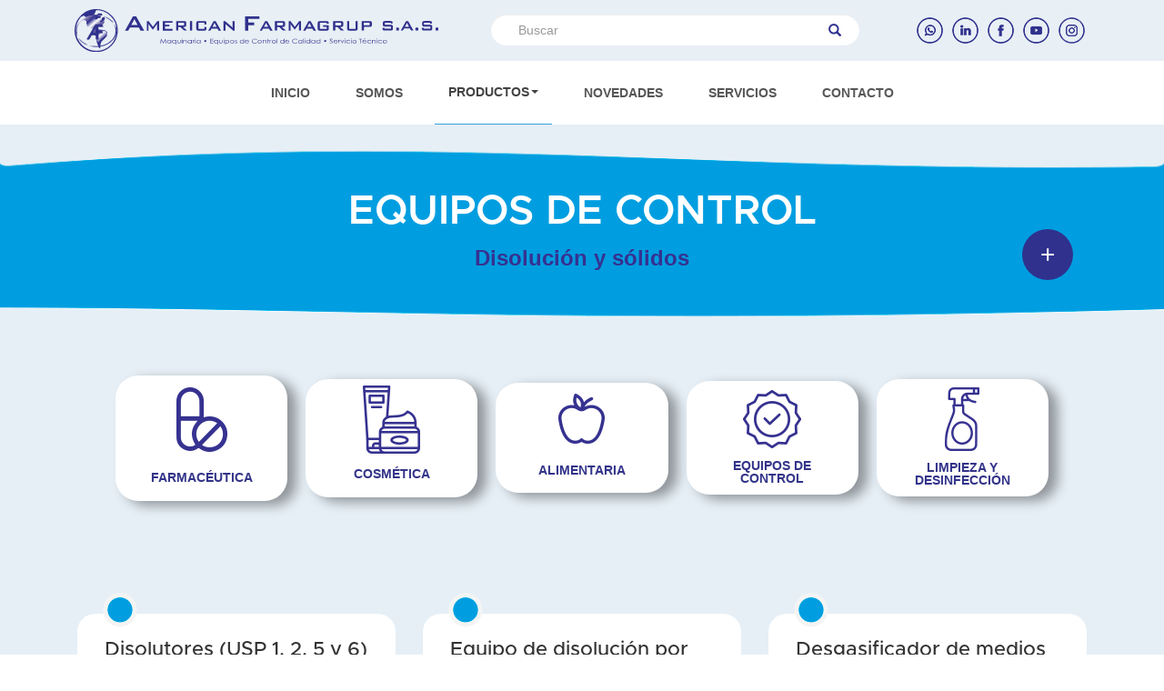

--- FILE ---
content_type: text/html; charset=utf-8
request_url: https://www.americanfarmagrup.com/productos/equipos-de-control?sub-division=disolucion-y-solidos
body_size: 7373
content:
<!DOCTYPE html>
<html lang="es" dir="ltr" prefix="content: http://purl.org/rss/1.0/modules/content/ dc: http://purl.org/dc/terms/ foaf: http://xmlns.com/foaf/0.1/ rdfs: http://www.w3.org/2000/01/rdf-schema# sioc: http://rdfs.org/sioc/ns# sioct: http://rdfs.org/sioc/types# skos: http://www.w3.org/2004/02/skos/core# xsd: http://www.w3.org/2001/XMLSchema#">
<head>
    <!-- Global site tag (gtag.js) - Google Analytics -->
    <script async src="https://www.googletagmanager.com/gtag/js?id=UA-36501062-1"></script>
    <script>
      window.dataLayer = window.dataLayer || [];
      function gtag(){dataLayer.push(arguments);}
      gtag('js', new Date());
    
      gtag('config', 'UA-36501062-1');
    </script>
    <script>function loadScript(a){var b=document.getElementsByTagName("head")[0],c=document.createElement("script");c.type="text/javascript",c.src="https://tracker.metricool.com/resources/be.js",c.onreadystatechange=a,c.onload=a,b.appendChild(c)}loadScript(function(){beTracker.t({hash:"7eb21d4f1bac00c112a707595307df8"})});</script>
    <link rel="profile" href="http://www.w3.org/1999/xhtml/vocab" />
    <meta charset="utf-8">
    <meta name="viewport" content="width=device-width, initial-scale=1.0, user-scalable=no">
    <meta http-equiv="Content-Type" content="text/html; charset=utf-8" />
<link rel="shortcut icon" href="https://www.americanfarmagrup.com/sites/all/themes/ladigital/favicon.ico" type="image/vnd.microsoft.icon" />
<meta name="generator" content="Drupal 7 (https://www.drupal.org)" />
<link rel="canonical" href="https://www.americanfarmagrup.com/productos/equipos-de-control" />
<link rel="shortlink" href="https://www.americanfarmagrup.com/productos/equipos-de-control" />
<meta property="og:site_name" content="American Farmagrup" />
<meta property="og:type" content="article" />
<meta property="og:url" content="https://www.americanfarmagrup.com/productos/equipos-de-control" />
<meta property="og:title" content="TOC y Edoxinas" />
<meta name="twitter:card" content="summary" />
<meta name="twitter:url" content="https://www.americanfarmagrup.com/productos/equipos-de-control" />
<meta name="twitter:title" content="TOC y Edoxinas" />
    <title>TOC y Edoxinas | American Farmagrup</title>
    <meta name="description" content="American Farmagrup S.A.S. Ofrece un amplio respaldo técnico a sus clientes. Cuenta con un Departamento Técnico organizado, certificado ISO 9001 y capacitado para garantizar una asesoría permanente, instalación, reparación y calificación de equipos (AIQ) y máquinas.">

    <!-- Open Graph / Facebook -->
    <meta property="og:type" content="website">
    <meta property="og:url" content="https://americanfarmagrup.com/">
    <meta property="og:title" content="TOC y Edoxinas | American Farmagrup">
    <meta property="og:description" content="American Farmagrup S.A.S. Ofrece un amplio respaldo técnico a sus clientes. Cuenta con un Departamento Técnico organizado, certificado ISO 9001 y capacitado para garantizar una asesoría permanente, instalación, reparación y calificación de equipos (AIQ) y máquinas.">
    <meta property="og:image" content="https://americanfarmagrup.com/amfar-2021/sites/all/themes/ladigital/logo1.svg">

    <!-- Twitter -->
    <!-- <meta property="twitter:card" content="summary_large_image">
    <meta property="twitter:url" content="http://consultoria-digital.co/">
    <meta property="twitter:title" content="TOC y Edoxinas | American Farmagrup">
    <meta property="twitter:description" content="Contamos  con experiencia en marketing estratégico para tu marca, negocio o idea. Capacitación y talleres en marketing digital y herramientas de Social Media">
    <meta property="twitter:image" content="http://consultoria-digital.co/sites/all/themes/ladigital/img-meta.png"> -->

    <link href='https://fonts.googleapis.com/css?family=Source+Sans+Pro:400,200italic,200,300,300italic,400italic,600,600italic,700,700italic,900,900italic' rel='stylesheet' type='text/css'>
    <style>
@import url("https://www.americanfarmagrup.com/modules/system/system.base.css?s45709");
</style>
<style>
@import url("https://www.americanfarmagrup.com/modules/field/theme/field.css?s45709");
@import url("https://www.americanfarmagrup.com/modules/node/node.css?s45709");
@import url("https://www.americanfarmagrup.com/sites/all/modules/views/css/views.css?s45709");
@import url("https://www.americanfarmagrup.com/sites/all/modules/ckeditor/css/ckeditor.css?s45709");
</style>
<style>
@import url("https://www.americanfarmagrup.com/sites/all/modules/ctools/css/ctools.css?s45709");
@import url("https://www.americanfarmagrup.com/sites/all/modules/ladigital/productos/css/productos.css?s45709");
</style>
<link type="text/css" rel="stylesheet" href="https://cdn.jsdelivr.net/npm/bootstrap@3.4.1/dist/css/bootstrap.css" media="all" />
<link type="text/css" rel="stylesheet" href="https://cdn.jsdelivr.net/npm/@unicorn-fail/drupal-bootstrap-styles@0.0.2/dist/3.3.1/7.x-3.x/drupal-bootstrap.css" media="all" />
<style>
@import url("https://www.americanfarmagrup.com/sites/all/themes/ladigital/css/jquery.mCustomScrollbar.css?s45709");
@import url("https://www.americanfarmagrup.com/sites/all/themes/ladigital/css/alertify.min.css?s45709");
@import url("https://www.americanfarmagrup.com/sites/all/themes/ladigital/css/style.css?s45709");
</style>
    <!-- HTML5 element support for IE6-8 -->
    <!--[if lt IE 9]>
    <script src="https://cdn.jsdelivr.net/html5shiv/3.7.3/html5shiv-printshiv.min.js"></script>
    <![endif]-->
    <script src="https://www.americanfarmagrup.com/sites/all/modules/jquery_update/replace/jquery/2.2/jquery.min.js?v=2.2.4"></script>
<script src="https://www.americanfarmagrup.com/misc/jquery-extend-3.4.0.js?v=2.2.4"></script>
<script src="https://www.americanfarmagrup.com/misc/jquery-html-prefilter-3.5.0-backport.js?v=2.2.4"></script>
<script src="https://www.americanfarmagrup.com/misc/jquery.once.js?v=1.2"></script>
<script src="https://www.americanfarmagrup.com/misc/drupal.js?s45709"></script>
<script src="https://www.americanfarmagrup.com/sites/all/modules/jquery_update/js/jquery_browser.js?v=0.0.1"></script>
<script src="https://cdn.jsdelivr.net/npm/bootstrap@3.4.1/dist/js/bootstrap.js"></script>
<script src="https://www.americanfarmagrup.com/sites/default/files/languages/es_jj8oX4xviNjrZjs_O1T85EqjEaS84DPZ3fFM1CR90ys.js?s45709"></script>
<script src="https://www.americanfarmagrup.com/sites/all/themes/ladigital/js/jquery.mCustomScrollbar.concat.min.js?s45709"></script>
<script src="https://www.americanfarmagrup.com/sites/all/themes/ladigital/js/jquery.validate.js?s45709"></script>
<script src="https://www.americanfarmagrup.com/sites/all/themes/ladigital/js/alertify.min.js?s45709"></script>
<script src="https://www.americanfarmagrup.com/sites/all/themes/ladigital/js/script.js?s45709"></script>
<script>jQuery.extend(Drupal.settings, {"basePath":"\/","pathPrefix":"","setHasJsCookie":0,"ajaxPageState":{"theme":"ladigital","theme_token":"wqJA1lXJzLYXTwboRbIUMJFDNzCvZ_nD0qu2Rc7dXxs","js":{"sites\/all\/themes\/bootstrap\/js\/bootstrap.js":1,"sites\/all\/modules\/jquery_update\/replace\/jquery\/2.2\/jquery.min.js":1,"misc\/jquery-extend-3.4.0.js":1,"misc\/jquery-html-prefilter-3.5.0-backport.js":1,"misc\/jquery.once.js":1,"misc\/drupal.js":1,"sites\/all\/modules\/jquery_update\/js\/jquery_browser.js":1,"https:\/\/cdn.jsdelivr.net\/npm\/bootstrap@3.4.1\/dist\/js\/bootstrap.js":1,"public:\/\/languages\/es_jj8oX4xviNjrZjs_O1T85EqjEaS84DPZ3fFM1CR90ys.js":1,"sites\/all\/themes\/ladigital\/js\/jquery.mCustomScrollbar.concat.min.js":1,"sites\/all\/themes\/ladigital\/js\/jquery.validate.js":1,"sites\/all\/themes\/ladigital\/js\/alertify.min.js":1,"sites\/all\/themes\/ladigital\/js\/script.js":1},"css":{"modules\/system\/system.base.css":1,"modules\/field\/theme\/field.css":1,"modules\/node\/node.css":1,"sites\/all\/modules\/views\/css\/views.css":1,"sites\/all\/modules\/ckeditor\/css\/ckeditor.css":1,"sites\/all\/modules\/ctools\/css\/ctools.css":1,"sites\/all\/modules\/ladigital\/productos\/css\/productos.css":1,"https:\/\/cdn.jsdelivr.net\/npm\/bootstrap@3.4.1\/dist\/css\/bootstrap.css":1,"https:\/\/cdn.jsdelivr.net\/npm\/@unicorn-fail\/drupal-bootstrap-styles@0.0.2\/dist\/3.3.1\/7.x-3.x\/drupal-bootstrap.css":1,"sites\/all\/themes\/ladigital\/css\/jquery.mCustomScrollbar.css":1,"sites\/all\/themes\/ladigital\/css\/alertify.min.css":1,"sites\/all\/themes\/ladigital\/css\/style.css":1}},"urlIsAjaxTrusted":{"\/productos\/equipos-de-control?sub-division=disolucion-y-solidos":true},"bootstrap":{"anchorsFix":"0","anchorsSmoothScrolling":"0","formHasError":1,"popoverEnabled":"1","popoverOptions":{"animation":1,"html":0,"placement":"right","selector":"","trigger":"click","triggerAutoclose":1,"title":"","content":"","delay":0,"container":"body"},"tooltipEnabled":"1","tooltipOptions":{"animation":1,"html":0,"placement":"auto left","selector":"","trigger":"hover focus","delay":0,"container":"body"}}});</script>
</head>
<body class="html not-front not-logged-in no-sidebars page-productos page-productos-equipos-de-control">
        
<header id="navbar" role="banner">
  <div class="top container">
    <a class="navbar-brand" href="/" title="American Farmagrup">
      <img src="/sites/all/themes/ladigital/logo1.svg" alt="American Farmagrup" class="img-responsive" />
    </a>
    <div class="search">
      <form class="form-search content-search" action="/productos/equipos-de-control?sub-division=disolucion-y-solidos" method="post" id="search-block-form" accept-charset="UTF-8"><div><div>
      <h2 class="element-invisible">Formulario de búsqueda</h2>
    <div class="input-group"><input title="Escriba lo que quiere buscar." placeholder="Buscar" class="form-control form-text" type="text" id="edit-search-block-form--2" name="search_block_form" value="" size="15" maxlength="128" /><span class="input-group-btn"><button type="submit" class="btn btn-primary"><span class="icon glyphicon glyphicon-search" aria-hidden="true"></span>
</button></span></div><div class="form-actions form-wrapper form-group" id="edit-actions"><button class="element-invisible btn btn-primary form-submit" type="submit" id="edit-submit" name="op" value="Buscar">Buscar</button>
</div><input type="hidden" name="form_build_id" value="form-0RXl9kCdUMBnI1U0xuPVVsI0qGx7e5jpE6KR2dmwhTI" />
<input type="hidden" name="form_id" value="search_block_form" />
</div>
</div></form>    </div>
    <div class="redes-ico">
      <ul>
        <li><a href="http://wa.me/573158655476" target="_blank"><img src="/sites/all/themes/ladigital/imgs/wa.png" alt="Whatsapp"></a></li>
        <li><a href="https://www.linkedin.com/in/AmericanFarmagrupSAS" target="_blank"><img src="/sites/all/themes/ladigital/imgs/ln.png" alt="Linken"></a></li>
        <li><a href="https://www.facebook.com/AmericanFarmagrupSAS/" target="_blank"><img src="/sites/all/themes/ladigital/imgs/fb.png" alt="FaceBook"></a></li>
        <li><a href="https://www.youtube.com/channel/UCfdABgTR_r9HzrumRWY25HA" target="_blank"><img src="/sites/all/themes/ladigital/imgs/yt.png" alt="Youtube"></a></li>
        <li><a href="https://www.instagram.com/americanfarmagrup1986/" target="_blank"><img src="/sites/all/themes/ladigital/imgs/in.png" alt="Instagram"></a></li>
      </ul>
    </div>
  </div>
  <nav class="navbar">
    <div class="container">
      <div class="navbar-header">
        <button type="button" class="navbar-toggle" data-toggle="collapse" data-target="#myNavbar">
          <span class="icon-bar"></span>
          <span class="icon-bar"></span>
          <span class="icon-bar"></span>
        </button>
      </div>
      <div class="collapse navbar-collapse" id="myNavbar">
        <div class="flo">
                      <ul class="menu nav navbar-nav"><li class="first leaf"><a href="/" title="">INICIO</a></li>
<li class="leaf"><a href="/somos">SOMOS</a></li>
<li class="expanded active-trail active dropdown"><a href="/productos" title="" class="active-trail dropdown-toggle disabled" data-toggle="dropdown" data-hover="dropdown" data-delay="100" data-close-others="false" data-target="#">PRODUCTOS<span class="caret"></span></a><ul class="dropdown-menu"><li class="first expanded dropdown-submenu"><a href="/productos/farmaceutica" title="" class="dropdown-toggle disabled" data-toggle="dropdown" data-hover="dropdown" data-delay="100" data-close-others="false" tabindex="-1" data-target="#">FARMACÉUTICA</a><ul class="dropdown-menu"><li class="first leaf"><a href="/productos/farmaceutica?sub-division=construccion-de-plantas" title="">Construcción de plantas</a></li>
<li class="leaf"><a href="/productos/farmaceutica?sub-division=extraccion" title="">Extracción</a></li>
<li class="leaf"><a href="/productos/farmaceutica?sub-division=tratamiento-de-agua" title="">Tratamiento de agua</a></li>
<li class="leaf"><a href="/productos/farmaceutica?sub-division=proceso" title="">Proceso</a></li>
<li class="leaf"><a href="/productos/farmaceutica?sub-division=empaque" title="">Empaque</a></li>
<li class="last leaf"><a href="/productos/farmaceutica?sub-division=investigacion-y-desarrollo" title="">Investigación y desarrollo</a></li>
</ul></li>
<li class="expanded dropdown-submenu"><a href="/productos/cosmetica" title="" class="dropdown-toggle disabled" data-toggle="dropdown" data-hover="dropdown" data-delay="100" data-close-others="false" tabindex="-1" data-target="#">COSMÉTICA</a><ul class="dropdown-menu"><li class="first leaf"><a href="/productos/cosmetica?sub-division=construccion-de-plantas" title="">Construcción de plantas</a></li>
<li class="leaf"><a href="/productos/cosmetica?sub-division=proceso" title="">Proceso</a></li>
<li class="leaf"><a href="/productos/cosmetica?sub-division=empaque" title="">Empaque</a></li>
<li class="last leaf"><a href="/productos/cosmetica?sub-division=investigacion-y-desarrollo" title="">Investigación y desarrollo</a></li>
</ul></li>
<li class="expanded dropdown-submenu"><a href="/productos/alimentaria" title="" class="dropdown-toggle disabled" data-toggle="dropdown" data-hover="dropdown" data-delay="100" data-close-others="false" tabindex="-1" data-target="#">ALIMENTARIA</a><ul class="dropdown-menu"><li class="first leaf"><a href="/productos/alimentaria?sub-division=proceso" title="">Proceso</a></li>
<li class="leaf"><a href="/productos/alimentaria?sub-division=empaque" title="">Empaque</a></li>
<li class="last leaf"><a href="/productos/alimentaria?sub-division=investigacion-y-desarrollo" title="">Investigación y desarrollo</a></li>
</ul></li>
<li class="expanded active-trail active dropdown-submenu active"><a href="/productos/equipos-de-control" title="" class="active-trail dropdown-toggle disabled active" data-toggle="dropdown" data-hover="dropdown" data-delay="100" data-close-others="false" tabindex="-1" data-target="#">EQUIPOS DE CONTROL</a><ul class="dropdown-menu"><li class="first leaf active-trail active active"><a href="/productos/equipos-de-control?sub-division=toc-y-edoxinas" title="" class="active-trail active">TOC y Edoxinas</a></li>
<li class="leaf active"><a href="/productos/equipos-de-control?sub-division=disolucion-y-solidos" title="" class="active">Disolución y sólidos</a></li>
<li class="leaf active"><a href="/productos/equipos-de-control?sub-division=estabilidad" title="" class="active">Estabilidad</a></li>
<li class="leaf active"><a href="/productos/equipos-de-control?sub-division=particulas" title="" class="active">Partículas</a></li>
<li class="leaf active"><a href="/productos/equipos-de-control?sub-division=laboratorio-general" title="" class="active">Laboratorio general</a></li>
<li class="last leaf active"><a href="/productos/equipos-de-control?sub-division=simulacion-solar" title="" class="active">Simulación solar</a></li>
</ul></li>
<li class="last expanded dropdown-submenu"><a href="/productos/limpieza-y-desinfeccion" title="" class="dropdown-toggle disabled" data-toggle="dropdown" data-hover="dropdown" data-delay="100" data-close-others="false" tabindex="-1" data-target="#">LIMPIEZA Y DESINFECCIÓN</a><ul class="dropdown-menu"><li class="first leaf"><a href="/productos/limpieza-y-desinfeccion?sub-division=limpieza" title="">Limpieza</a></li>
<li class="leaf"><a href="/productos/limpieza-y-desinfeccion?sub-division=desinfeccion" title="">Desinfección</a></li>
<li class="leaf"><a href="/productos/limpieza-y-desinfeccion?sub-division=pasivacion-y-biofilm" title="">Pasivación y biofilm</a></li>
<li class="last leaf"><a href="/productos/limpieza-y-desinfeccion?sub-division=indicadores-quimicos-y-biologicos" title="">Indicadores químicos y biológicos</a></li>
</ul></li>
</ul></li>
<li class="leaf"><a href="/novedades" title="">NOVEDADES</a></li>
<li class="leaf"><a href="/servicios">SERVICIOS</a></li>
<li class="last leaf"><a href="/contacto">CONTACTO</a></li>
</ul>                  </div>
      </div>
    </div>
  </nav>
</header>

<div class="main-container container-fluid">
  <div class="row">
    <section  class="col-sm-12">
            <a id="main-content"></a>
      
                  
      
              <div class="region region-content">
    <section id="block-system-main" class="block block-system clearfix">

      
  <section class="banner">
	<h1>EQUIPOS DE CONTROL</h1>
		    <span>Disolución y sólidos</span>
    	    
</section>
<section class="filtros">
	<div class="container">
		<div class="grid">
							<div>
					<a href="/productos/farmaceutica">
						<img src="https://www.americanfarmagrup.com/sites/default/files/categorias/ico-farma.png" alt="FARMACÉUTICA">
						<span>FARMACÉUTICA </span>
					</a>
					<div class="sub-menu">
						<ul>
																						<li><a href="/productos/farmaceutica?sub-division=construccion-de-plantas">Construcción de plantas</a></li>
															<li><a href="/productos/farmaceutica?sub-division=tratamiento-de-agua">Tratamiento de agua</a></li>
															<li><a href="/productos/farmaceutica?sub-division=extraccion">Extracción</a></li>
															<li><a href="/productos/farmaceutica?sub-division=proceso">Proceso</a></li>
															<li><a href="/productos/farmaceutica?sub-division=empaque">Empaque</a></li>
															<li><a href="/productos/farmaceutica?sub-division=investigacion-y-desarrollo">Investigación y desarrollo</a></li>
													</ul>
					</div>
				</div>
							<div>
					<a href="/productos/cosmetica">
						<img src="https://www.americanfarmagrup.com/sites/default/files/categorias/ico-cosme.png" alt="COSMÉTICA">
						<span>COSMÉTICA </span>
					</a>
					<div class="sub-menu">
						<ul>
																						<li><a href="/productos/cosmetica?sub-division=construccion-de-plantas">Construcción de plantas</a></li>
															<li><a href="/productos/cosmetica?sub-division=proceso">Proceso</a></li>
															<li><a href="/productos/cosmetica?sub-division=empaque">Empaque</a></li>
															<li><a href="/productos/cosmetica?sub-division=investigacion-y-desarrollo">Investigación y desarrollo</a></li>
													</ul>
					</div>
				</div>
							<div>
					<a href="/productos/alimentaria">
						<img src="https://www.americanfarmagrup.com/sites/default/files/categorias/ico-ali.png" alt="ALIMENTARIA">
						<span>ALIMENTARIA </span>
					</a>
					<div class="sub-menu">
						<ul>
																						<li><a href="/productos/alimentaria?sub-division=proceso">Proceso</a></li>
															<li><a href="/productos/alimentaria?sub-division=empaque">Empaque</a></li>
															<li><a href="/productos/alimentaria?sub-division=investigacion-y-desarrollo">Investigación y desarrollo</a></li>
													</ul>
					</div>
				</div>
							<div>
					<a href="/productos/equipos-de-control">
						<img src="https://www.americanfarmagrup.com/sites/default/files/categorias/ico-equipos.png" alt="EQUIPOS DE CONTROL">
						<span>EQUIPOS DE CONTROL </span>
					</a>
					<div class="sub-menu">
						<ul>
																						<li><a href="/productos/equipos-de-control?sub-division=toc-y-endotoxinas">TOC y Endotoxinas</a></li>
															<li><a href="/productos/equipos-de-control?sub-division=disolucion-y-solidos">Disolución y sólidos</a></li>
															<li><a href="/productos/equipos-de-control?sub-division=estabilidad">Estabilidad</a></li>
															<li><a href="/productos/equipos-de-control?sub-division=particulas">Partículas</a></li>
															<li><a href="/productos/equipos-de-control?sub-division=laboratorio-general">Laboratorio general</a></li>
															<li><a href="/productos/equipos-de-control?sub-division=simulacion-solar">Simulación solar</a></li>
													</ul>
					</div>
				</div>
							<div>
					<a href="/productos/limpieza-y-desinfeccion">
						<img src="https://www.americanfarmagrup.com/sites/default/files/categorias/ico-limpieza.png" alt="LIMPIEZA Y DESINFECCIÓN">
						<span>LIMPIEZA Y DESINFECCIÓN </span>
					</a>
					<div class="sub-menu">
						<ul>
																						<li><a href="/productos/limpieza-y-desinfeccion?sub-division=limpieza">Limpieza</a></li>
															<li><a href="/productos/limpieza-y-desinfeccion?sub-division=desinfeccion">Desinfección</a></li>
															<li><a href="/productos/limpieza-y-desinfeccion?sub-division=pasivacion-y-biofilm">Pasivación y biofilm</a></li>
															<li><a href="/productos/limpieza-y-desinfeccion?sub-division=indicadores-quimicos-y-biologicos">Indicadores químicos y biológicos</a></li>
													</ul>
					</div>
				</div>
					
		</div>
	</div>
</section>
	<section class="productosAll">
		<div class="container">
							<div class="col-md-4">
					<div>
						<img class="bullet" src="/sites/all/themes/ladigital/imgs/bullet-pro.png" alt="Bullet">
						<h2>Disolutores (USP 1, 2, 5 y 6)</h2>
						<div class="vermas">
							<a href="/producto/disolutores-usp-1-2-5-y-6">Ver más</a>
						</div>
						<img class="img-responsive" src="https://www.americanfarmagrup.com/sites/default/files/styles/612x612/public/productos/801-1%20Disolutor%2014%20estaciones%20trust%20e%20.jpg?itok=Wnb0z_ea" alt="">
					</div>
				</div>
							<div class="col-md-4">
					<div>
						<img class="bullet" src="/sites/all/themes/ladigital/imgs/bullet-pro.png" alt="Bullet">
						<h2>Equipo de disolución por celda de flujo (USP 4) </h2>
						<div class="vermas">
							<a href="/producto/equipo-de-disolución-por-celda-de-flujo-usp-4">Ver más</a>
						</div>
						<img class="img-responsive" src="https://www.americanfarmagrup.com/sites/default/files/styles/612x612/public/productos/802-1.png?itok=dxRfQZaQ" alt="">
					</div>
				</div>
							<div class="col-md-4">
					<div>
						<img class="bullet" src="/sites/all/themes/ladigital/imgs/bullet-pro.png" alt="Bullet">
						<h2>Desgasificador de medios de disolución</h2>
						<div class="vermas">
							<a href="/producto/desgasificador-de-medios-de-disolución">Ver más</a>
						</div>
						<img class="img-responsive" src="https://www.americanfarmagrup.com/sites/default/files/styles/612x612/public/productos/803-1.png?itok=seucJsUL" alt="">
					</div>
				</div>
							<div class="col-md-4">
					<div>
						<img class="bullet" src="/sites/all/themes/ladigital/imgs/bullet-pro.png" alt="Bullet">
						<h2>Desintegradores de tabletas</h2>
						<div class="vermas">
							<a href="/producto/desintegradores-de-tabletas">Ver más</a>
						</div>
						<img class="img-responsive" src="https://www.americanfarmagrup.com/sites/default/files/styles/612x612/public/productos/804-1.png?itok=c6NF9bOg" alt="">
					</div>
				</div>
							<div class="col-md-4">
					<div>
						<img class="bullet" src="/sites/all/themes/ladigital/imgs/bullet-pro.png" alt="Bullet">
						<h2>Desintegrador de supositorios</h2>
						<div class="vermas">
							<a href="/producto/desintegrador-de-supositorios">Ver más</a>
						</div>
						<img class="img-responsive" src="https://www.americanfarmagrup.com/sites/default/files/styles/612x612/public/productos/805-1.png?itok=WKm51PGz" alt="">
					</div>
				</div>
							<div class="col-md-4">
					<div>
						<img class="bullet" src="/sites/all/themes/ladigital/imgs/bullet-pro.png" alt="Bullet">
						<h2>Friabilizadores</h2>
						<div class="vermas">
							<a href="/producto/friabilizadores">Ver más</a>
						</div>
						<img class="img-responsive" src="https://www.americanfarmagrup.com/sites/default/files/styles/612x612/public/productos/806-1.png?itok=bMaw3xfL" alt="">
					</div>
				</div>
							<div class="col-md-4">
					<div>
						<img class="bullet" src="/sites/all/themes/ladigital/imgs/bullet-pro.png" alt="Bullet">
						<h2>Durómetros</h2>
						<div class="vermas">
							<a href="/producto/durómetros">Ver más</a>
						</div>
						<img class="img-responsive" src="https://www.americanfarmagrup.com/sites/default/files/styles/612x612/public/productos/807%20DUROMETRO%20GENERAL%20Hardness%20tester%20with%20Turboweb.jpg?itok=mVOnTUr8" alt="">
					</div>
				</div>
							<div class="col-md-4">
					<div>
						<img class="bullet" src="/sites/all/themes/ladigital/imgs/bullet-pro.png" alt="Bullet">
						<h2>Medidor de densidad compactada</h2>
						<div class="vermas">
							<a href="/producto/medidor-de-densidad-compactada">Ver más</a>
						</div>
						<img class="img-responsive" src="https://www.americanfarmagrup.com/sites/default/files/styles/612x612/public/productos/808-1.png?itok=dGze1WwU" alt="">
					</div>
				</div>
							<div class="col-md-4">
					<div>
						<img class="bullet" src="/sites/all/themes/ladigital/imgs/bullet-pro.png" alt="Bullet">
						<h2>Medidor de densidad aparente</h2>
						<div class="vermas">
							<a href="/producto/medidor-de-densidad-aparente">Ver más</a>
						</div>
						<img class="img-responsive" src="https://www.americanfarmagrup.com/sites/default/files/styles/612x612/public/productos/809-1.png?itok=oZIlWXt6" alt="">
					</div>
				</div>
							<div class="col-md-4">
					<div>
						<img class="bullet" src="/sites/all/themes/ladigital/imgs/bullet-pro.png" alt="Bullet">
						<h2>Agitador de tamices</h2>
						<div class="vermas">
							<a href="/producto/agitador-de-tamices">Ver más</a>
						</div>
						<img class="img-responsive" src="https://www.americanfarmagrup.com/sites/default/files/styles/612x612/public/productos/810-1.png?itok=9S-wicZb" alt="">
					</div>
				</div>
				
		</div>
	</section>


</section>
  </div>

    </section>
  </div>
</div>
<section class="contacto" id="contacto">
  <h2>Contacto</h2>
	<div class="container">
    <div class="info col-md-6">
  		<!--iframe src="https://www.google.com/maps/embed?pb=!1m18!1m12!1m3!1d3976.818665933224!2d-74.08511568523795!3d4.626418996639183!2m3!1f0!2f0!3f0!3m2!1i1024!2i768!4f13.1!3m3!1m2!1s0x0%3A0xede4e7471ebc46a9!2sAmarican+Farmagrup+SAS!5e0!3m2!1ses!2s!4v1449248480447" width="100%" height="400" frameborder="0" style="border:0"></iframe-->
      <!-- <iframe src="https://www.google.com/maps/embed?pb=!1m18!1m12!1m3!1d3976.7960230667836!2d-74.10033308552316!3d4.630448596636251!2m3!1f0!2f0!3f0!3m2!1i1024!2i768!4f13.1!3m3!1m2!1s0x8e3f997dfd5d2f83%3A0xede4e7471ebc46a9!2sAmerican%20Farmagrup%20S.A.S.!5e0!3m2!1ses!2sco!4v1646352036168!5m2!1ses!2sco" width="100%" height="400" style="border:0;" allowfullscreen="" loading="lazy"></iframe> -->
      <iframe src="https://www.google.com/maps/embed?pb=!1m18!1m12!1m3!1d3976.796003953419!2d-74.10033018552325!3d4.6304519966362685!2m3!1f0!2f0!3f0!3m2!1i1024!2i768!4f13.1!3m3!1m2!1s0x8e3f9bde569dea47%3A0x66913822586699b5!2sCl.%2021%20%2343a-74%2C%20Bogot%C3%A1!5e0!3m2!1ses!2sco!4v1650505796126!5m2!1ses!2sco" width="100%" height="400" style="border:0;" allowfullscreen="" loading="lazy" referrerpolicy="no-referrer-when-downgrade"></iframe>
    </div>
    <div class="col-md-6">
      <div class="formulario">
                <form action="https://cem6.colsat.com.co/subscribe" method="POST" accept-charset="utf-8">
          <div class="col-md-6 col-xs-12 form-item form-group">
            <label for="name">
              Nombres
              <span class="form-required" title="Este campo es obligatorio.">*</span>
            </label><br/>
            <input required="required" class="form-control form-text required" type="text" name="name" id="name"/>
          </div>
          <div class="col-md-6 col-xs-12 form-item form-group">
            <label for="name">
              Apellidos
              <span class="form-required" title="Este campo es obligatorio.">*</span>
            </label><br/>
            <input required="required" class="form-control form-text required" type="text" name="Apellidos" id="Apellidos"/>
          </div>
          <div class="col-md-6 col-xs-12 form-item form-group">
            <label for="name">
              Email
              <span class="form-required" title="Este campo es obligatorio.">*</span>
            </label><br/>
            <input required="required" class="form-control form-text required" type="email" name="email" id="email"/>
          </div>
          <div class="col-md-6 col-xs-12 form-item form-group">
            <label for="name">
              Celular
              <span class="form-required" title="Este campo es obligatorio.">*</span>
            </label><br/>
            <input required="required" class="form-control form-text required" type="text" name="Celular" id="Celular"/>
          </div>
          <div class="col-md-12 col-xs-12 form-item form-group">
            <label for="Asunto">Asunto</label><br/>
            <textarea required="required" class="form-control form-textarea required" name="Asunto" id="Asunto" cols="60" rows="5"></textarea>
          </div>
          <div class="col-md-12 col-xs-12 form-item form-group">
            <label class="control-label" for="edit-submitted-desea-que-enviemos-correos-1">
              <input required="required" type="checkbox" name="gdpr" id="gdpr" value="1" class="form-checkbox">
              <a href="#">¿Deseas que American Farmagrup envie correos sobre nuevos descuentos y productos?</a>
            </label>
          </div>    
          <div class="col-md-12 col-xs-12 form-item form-group">
            <label class="control-label" for="edit-submitted-desea-que-enviemos-correos-1">
              <input required="required" type="checkbox" name="gdpr" id="gdpr" value="1" class="form-checkbox">
              <a target="_blank" href="/documentos/POL-DR-002Politica-protección-de-datos.pdf">Política para el tratamiento de la información y protección de datos.</a>
            </label>
          </div>    
          <div style="display:none;">
            <label for="hp">HP</label><br/>
            <input type="text" name="hp" id="hp"/>
          </div>
            <input type="hidden" name="list" value="ja1RWqVp892ZgJgxaraMQcEQ"/>
            <input type="hidden" name="subform" value="yes"/>
          <div class="form-actions">
            <button class="webform-submit button-primary btn btn-default form-submit" type="submit" name="op" value="Enviar">Enviar</button>
          </div>
        </form>
      </div>
    </div>
  </div>
</section>
<div class="add-button">
  <div class="sub-button tl">
    <a href="https://api.whatsapp.com/send/?phone=573158655476&text&app_absent=0" target="_blank" rel="noopener noreferrer"><img class="img-responsive" src="/sites/all/themes/ladigital/imgs/ico-wa.png" alt="WhatsApp"></a>
  </div>
  <div class="sub-button tr">
    <a href="tel:+5712680494" target="_blank" rel="noopener noreferrer"><img class="img-responsive" src="/sites/all/themes/ladigital/imgs/ico-phone.png" alt="WhatsApp"></a>
  </div>
  <div class="sub-button bl">
    <a href="mailto:amfar@americanfarmagrup.com" target="_blank" rel="noopener noreferrer"><img class="img-responsive" src="/sites/all/themes/ladigital/imgs/ico-email.png" alt="WhatsApp"></a>
  </div>
  <div class="sub-button br">
    <a href="/contacto"><img class="img-responsive" src="/sites/all/themes/ladigital/imgs/ico-book.png" alt="WhatsApp"></a>
  </div>
</div>
<footer>
  <div class="container">
    <div class="col-md-3">
      <a href="/">
        <img src="/sites/all/themes/ladigital/logo-white.png" alt="AmericanFarmaGrup" class="img-responsive">
      </a>
      <div class="redes-ico">
        <ul>
          <li><a href="http://wa.me/573158655476" target="_blank"><img src="/sites/all/themes/ladigital/imgs/wa-white.png" alt="Linken"></a></li>
          <li><a href="https://www.linkedin.com/in/AmericanFarmagrupSAS" target="_blank"><img src="/sites/all/themes/ladigital/imgs/ln-white.png" alt="Linken"></a></li>
          <li><a href="https://www.facebook.com/AmericanFarmagrupSAS/" target="_blank"><img src="/sites/all/themes/ladigital/imgs/fb-white.png" alt="Linken"></a></li>
          <li><a href="https://www.youtube.com/channel/UCfdABgTR_r9HzrumRWY25HA" target="_blank"><img src="/sites/all/themes/ladigital/imgs/yt-white.png" alt="Linken"></a></li>
          <li><a href="https://www.instagram.com/americanfarmagrup1986/" target="_blank"><img src="/sites/all/themes/ladigital/imgs/in-white.png" alt="Linken"></a></li>
        </ul>
      </div>
      <a target="_blank" href="/documentos/POL-DR-002Politica-protección-de-datos.pdf">POLÍTICA PARA EL TRATAMIENTO DE LA INFORMACIÓN Y PROTECCIÓN
DE DATOS</a>
    </div>
    <div class="col-md-3">
      <h4>OFICINA CENTRAL</h4>
      <ul>
        <li><img src="/sites/all/themes/ladigital/imgs/location.png" alt="Ubicación"> <p>Calle 21 No. 43A – 74 <br>Bogotá - Colombia</p></li>
        <li><img src="/sites/all/themes/ladigital/imgs/phone.png" alt="Phone"> <p>+57 601 2680494</p></li>
        <li><img src="/sites/all/themes/ladigital/imgs/mail.png" alt="Mail"> <a href="mailto:amfar@americanfarmagrup.com">amfar@americanfarmagrup.com</a></li>
      </ul>
    </div>
    <div class="col-md-3">
      <h4>HORARIOS DE ATENCIÓN</h4>
      <p>Lunes a viernes : 7:30 am a 5:30 pm</p>
      <p>Sábados : Cerrado</p>
      <p>Domingos : Cerrado</p>
      <p>Soporte Telefónico 24/7</p>
    </div>
    <div class="col-md-3">
      <h4>SUSCRÍBETE A NUESTRO BOLETÍN DE NOTICIAS</h4>
      <div class="news">
                <form action="https://cem6.colsat.com.co/subscribe" method="POST" accept-charset="utf-8">
            <div>
                <div class="webform-progressbar"></div>
                <div
                    class="form-item webform-component webform-component-textfield webform-component--correo-electronico form-group form-item form-item-submitted-correo-electronico form-type-textfield form-group">
                    <input
                        required="required"
                        placeholder="Correo electrónico"
                        class="form-control form-text required"
                        size="60"
                        maxlength="128"
                        type="email"
                        name="email"
                        id="email"/>
                    <label
                        class="control-label element-invisible"
                        for="edit-submitted-correo-electronico">Correo electrónico
                        <span class="form-required" title="Este campo es obligatorio.">*</span>
                    </label>
                </div>
                <div style="display:none;">
                    <label for="hp">HP</label><br/>
                    <input type="text" name="hp" id="hp"/>
                </div>
                <input type="hidden" name="list" value="pHD9eY9OY3MPAA2pEUNhIQ"/>
                <input type="hidden" name="subform" value="yes"/>
                <div class="form-actions">
                    <button
                        class="webform-submit button-primary btn btn-default form-submit"
                        type="submit"
                        name="op"
                        value="Enviar">Enviar</button>
                </div>
            </div>
        </form>
      </div>
      <p>Escríbe tu correo electrónico para mantenerte al tanto de todas las promociones y noticias de nuesra web</p>
    </div>
  </div>
</footer>    <script src="https://www.americanfarmagrup.com/sites/all/themes/bootstrap/js/bootstrap.js?s45709"></script>
</body>
</html>


--- FILE ---
content_type: text/css
request_url: https://www.americanfarmagrup.com/sites/all/modules/ladigital/productos/css/productos.css?s45709
body_size: 653
content:
/*BANNER*/
section.banner{
	position: relative;
	height: 30vh;
	display: flex;
	align-items: center;
	justify-content: center;
    flex-direction: column;
	background-image: url(../imgs/back-title.png);
	/* background-attachment: fixed; */
	background-size: cover;
	background-position: bottom;
	background-repeat: no-repeat;
	background-color: #e6eff6;
}
/* section.banner::after{
	content: "";
	position: absolute;
	width: 100%;
	height: 100%;
	background-color: #77b54a78;
	z-index: 0;
} */
section.banner h1{
	color: #fff;
	font-size: 45px;
	font-weight: 600;
	z-index: 2;
}
section.banner span{
    display: block;
    color: #363190;
    font-size: 24px;
    font-weight: 800;
}
section.filtros{
	background-image: url(../imgs/back-categoria.png);
	/* background-attachment: fixed; */
	background-size: cover;
	background-position: bottom;
	background-repeat: no-repeat;
	background-color: #e6eff6;
}
section.filtros .grid{
	display: flex;
	align-items: center;
	justify-content: center;
	padding: 50px 0;
}
section.filtros .grid>div{
	width: 16.6%;
	float: left;
	background-color: #fff;
	color: #333489;
	border-radius: 25px;
	text-align: center;
	margin: 10px 10px 10px;
	padding: 0px 0px 10px;
	box-shadow: 10px 5px 13px 0px rgb(0 0 0 / 38%);
	position: relative;
}
section.filtros .grid>div>img{
	margin-top: -20px;
	height: 80px;
}
section.filtros .grid>div span{
	padding: 0 30px;
	text-align: center;
	color: #333489;
	font-weight: bold;
	font-size: 14px;
	line-height: 14px;
	min-height: 31px;
	display: flex;
	align-items: center;
	justify-content: center;
}
section.filtros .grid>div .sub-menu {
	position: absolute;
	top: 90%;
	width: 100%;
	padding: 0;
	background-color: #fff;
	display: none;
	z-index: 99;
	box-shadow: 10px 5px 13px 0px rgb(0 0 0 / 38%);
}
section.filtros .grid>div:hover .sub-menu {
	display: block;
}
section.filtros .grid>div .sub-menu ul {
	list-style: none;
	margin: 0;
	padding: 0;
}
section.filtros .grid>div .sub-menu ul li a {
	display: block;
	color: #373390;
	padding: 5px 6px;
	font-size: 13px;
	font-weight: 700;
}
section.filtros .grid>div .sub-menu ul li a:hover {
	color: #fff;
	background-color: #373390;
}

section.productosAll{
	padding: 5vw 0;
	background-color: #e6eff6;
}
section.productosAll .container{

}
section.productosAll .container>div{
	margin-bottom: 30px;
}

section.productosAll .container>div>div{
	background-color: #fff;
	padding: 30px 30px;
	border-radius: 20px;
	position: relative;
	min-height: 465px;
}
section.productosAll .container>div>div>.bullet{
	position: absolute;
	top: -23px;
	left: 28px;
}
section.productosAll .container>div>div>h2{
	margin: 0 auto;
    font-size: 22px;
    line-height: 20px;
    font-weight: 300;
    min-height: 50px;
}
section.productosAll .container>div>div>.vermas{
	text-align: right;
}
section.productosAll .container>div>div>.vermas>a{
	background-color: #393591;
	color: #fff;
	display: inline-block;
	font-size: 16px;
	padding: 5px 30px;
	border-radius: 20px;
	margin: 10px 0;
}

section.gracias{
	padding: 4vw 0;
	text-align: center;
    background-color: #e6eff6;
}
section.gracias div a{
	background-color: #393591;
	color: #fff;
	display: inline-block;
	font-size: 16px;
	padding: 5px 30px;
	border-radius: 20px;
	margin: 10px 0 0;
}

@media only screen and (max-width: 768px) {
	section.banner h1 {
    color: #fff;
    font-size: 24px;
	}
	section.filtros .grid {
    display: flex;
    align-items: center;
    justify-content: center;
    padding: 50px 0;
    flex-wrap: wrap;
	}
	section.filtros .grid>div {
    width: 48%;
    margin: 10px 1% 10px;
	}
}

--- FILE ---
content_type: text/css
request_url: https://www.americanfarmagrup.com/sites/all/themes/ladigital/css/style.css?s45709
body_size: 4103
content:
@font-face {
  font-family: 'Metropolis';
	src: url('fonts/Metropolis/Metropolis-Light.otf');
	font-weight: 100;
}
@font-face {
  font-family: 'Metropolis';
	src: url('fonts/Metropolis/Metropolis-Medium.otf');
	font-weight: 300;
}
@font-face {
  font-family: 'Metropolis';
	src: url('fonts/Metropolis/Metropolis-Regular.otf');
	font-weight: 400;
}
@font-face {
  font-family: 'Metropolis';
	src: url('fonts/Metropolis/Metropolis-SemiBold.otf');
	font-weight: 600;
}
@font-face {
  font-family: 'Metropolis';
	src: url('fonts/Metropolis/Metropolis-Black.otf');
	font-weight: 900;
}
@font-face {
  font-family: 'Metropolis';
	src: url('fonts/Metropolis/Metropolis-Bold.otf');
	font-weight: bold;
}
@font-face {
  font-family: 'Metropolis';
	src: url('fonts/Metropolis/Metropolis-ExtraBold.otf');
	font-weight: bolder;
}

body{
  font-family: 'Open Sans', sans-serif;
}
h1, h2, h3{
  font-family: 'Metropolis', sans-serif;
}
.main-container>.row>section {
  padding: 0;
}

body .alertify .ajs-dialog,
body .alertify .ajs-footer,
body .alertify .ajs-header {
  background: #3b3d7f;
  color: #fff;
}

body .alertify .ajs-header em {
  font-style: normal;
  font-size: 22px;
  font-weight: 400;
}

body .alertify .ajs-footer .ajs-buttons .ajs-button {
  background: #7d3088;
  border: none;
}

.alertify .ajs-body .ajs-content a {
  color: #fff;
}

.alertify .ajs-body .ajs-content a:hover {
  text-decoration: underline;
  color: #7d3088;
}

.alert-block {
  position: fixed;
  width: 50%;
  top: 30%;
  z-index: 99;
  left: 50%;
  margin-left: -25%;
  background-color: #3b3d7f;
  color: #fff;
  border: none;
}

.buscador_p {
  position: absolute;
  width: 100%;
  height: 0%;
  background: #7d3088;
  z-index: 100;
  /* display: flex; */
  align-items: center;
  flex-direction: column;
  /* justify-content: center; */
  display: none;
  opacity: 0;
}

a:hover,
a:focus{
  text-decoration: none !important;
}

.sear_block {
  color: #fff;
}

.sear_block .bus-info {
  display: flex;
  flex-direction: column;
  height: 90px;
  line-height: 1;
  justify-content: center;
}

.sear_block .bus-info .pal {
  text-transform: uppercase;
}

.sear_block p {
  margin: 0;
  font-size: 20px;
}

.sear_block p:nth-child(2) {
  padding-bottom: 30px;
}

.sear_block .search {
  padding: 0;
}

.buscador_p #head_buscador2018 {
  background: transparent;
  border: none;
  box-shadow: none;
  border-radius: 0;
  border-bottom: 1px solid #fff;
  padding: 0;
  font-size: 60px;
  color: #fff;
  height: 65px;
  background-image: url(../img/search.svg);
  background-size: 40px;
  background-repeat: no-repeat;
  background-position: 100% center;
}

.buscador_p #head_buscador2018::placeholder {
  color: #fff;
  font-size: 48px;
  /* text-shadow: 3px 1px 4px #000; */
}

.buscador_p img {
  cursor: pointer;
  margin-top: 8vw;
  margin-bottom: 20px;
  height: 70px;
  width: auto;
}

header {
  background-color: white;
  position: relative;
  z-index: 10;
  width: 100%;
}

header .top{
  width: 100%;
  display: flex;
  align-items: center;
  justify-content: space-between;
  padding: 10px 25px;
  background-color: #e8eff5;
}
header .top .navbar-brand{
  width: 400px;
  height: auto;
  float: initial;
  padding: 0;
}
header .top .search{
  width: 33%;
}
header .top .search form>div>div{
  position: relative;
}
header .top .search form .form-group {
  margin-bottom: 0;
}
header .top .search form .input-group {
  position: relative;
  display: block;
}
header .top .search form .input-group input{
  border-radius: 30px;
  border: 0;
  padding: 6px 30px;
}
header .top .search form .input-group .input-group-btn{
  position: absolute;
  right: 0;
  display: block;
  width: auto;
}
header .top .search form .input-group .input-group-btn button{
  color: #2f318d;
  background-color: transparent;
  border: 0;
  padding: 8px 20px;
}

header .top .redes-ico ul{
  margin: 0;
  padding: 0;
  list-style: none;
  display: flex;
  align-items: center;
}
header .top .redes-ico ul li{
  margin: 0 5px;
}

header .navbar {
  margin-bottom: 0;
  color: #434343;
  border: 0;
}

header .navbar .navbar-brand {
  width: 200px;
  height: auto;
}

header .navbar .navbar-collapse .flo >ul>.expanded>a {
  color: #434343;
  height: 70px;
  padding-top: 0;
  padding-bottom: 0;
  display: flex;
  align-items: center;
}

header .navbar .navbar-collapse .flo >ul>.expanded>a:hover,
header .navbar .navbar-collapse .flo >ul>.expanded>a:focus,
header .navbar .navbar-collapse .flo >ul>.expanded>a:active {
  background: none;
}

header .navbar .navbar-collapse .flo >ul>.expanded.open>a {
  color: #3b3d7f;
}

header .navbar .navbar-nav {
  height: auto;
  display: flex;
  align-items: center;
}

header .navbar .navbar-nav li {
  padding: 0 10px;
}
li.expanded.active-trail.active.active>a {
  border-bottom: 1px solid #379fe3;
}
header .navbar .navbar-nav>li a {
  color: #575757;
  font-weight: 600;
}

header .navbar .navbar-nav li>a:hover {
  background: none;
}

header .navbar .navbar-collapse .flo {
  display: flex;
  justify-content: center;
  align-items: center;
  list-style: none;
}

header .navbar .navbar-collapse .ri {
  display: flex;
  padding-left: 30px;
  align-items: center;
}

header .navbar .navbar-collapse .ri a {
  color: #fff;
  text-decoration: underline;
}

.page-user-register .tabs--primary {
  display: none;
}

header .navbar .navbar-collapse .ri li {
  padding: 0 10px;
}

.navbar-toggle .icon-bar {
  background: #333489;
}

.navbar-header .navbar-toggle {
  height: 70px;
  margin: 0;
}

header .navbar .navbar-collapse .flo >ul>.expanded> .dropdown-menu {
  top: 60px;
}

header .navbar .navbar-collapse .flo >ul.nav>li.dropdown:hover>ul.dropdown-menu,
header .navbar .navbar-collapse .flo >ul.nav>li.dropdown>ul.dropdown-menu>li.dropdown-submenu:hover>ul.dropdown-menu{
  display: block;
  background: #272828c7;
}

header .navbar .navbar-collapse .flo >ul.nav>li.dropdown>ul.dropdown-menu,
header .navbar .navbar-collapse .flo >ul.nav>li.dropdown>ul.dropdown-menu>li.dropdown-submenu:hover>ul.dropdown-menu {
  margin-top: 0;
}
header .navbar .navbar-collapse .flo >ul>.expanded> .dropdown-menu li.expanded{
  position: relative;
}
header .navbar .navbar-collapse .flo >ul.nav>li.dropdown>ul.dropdown-menu>li.dropdown-submenu:hover>ul.dropdown-menu {
  top: 0;
  border: 0;
  box-shadow: none;
  width: auto;
  left: 100%;
  border-radius: 0;
}

header .navbar .navbar-collapse .flo >ul>.expanded> .dropdown-menu li a {
  color: #fff;
  font-weight: 400;
  padding: 6px 10px;
  background: none !important;
}

header .navbar .navbar-collapse .flo >ul>.expanded> .dropdown-menu li a:hover,
header .navbar .navbar-collapse .flo >ul>.expanded> .dropdown-menu li a:active,
header .navbar .navbar-collapse .flo >ul>.expanded> .dropdown-menu li a:focus {
  background: none
}

header .navbar .navbar-collapse .flo >ul>.expanded> .dropdown-menu li a:hover {
  color: #379ee0;
}
nav > li > a:hover, .nav > li > a:focus {
  text-decoration: none;
  background-color: transparent !important;
}
.ui-autocomplete {
  border-radius: 0;
  padding: 0;
  margin: 0;
  border: none;
  width: 100% !important;
  left: 0 !important;
  background: #7d3088;
  padding-top: 70px;
}

body .ui-menu .ui-menu-item a {
  color: #3b3d7f;
  border-radius: 0;
  text-decoration: none;
  display: block;
  padding: 2px 5px;
  line-height: 1;
  min-height: 0;
  border: none;
}

body .ui-menu .ui-menu-item a img {
  /* max-height: 260px; */
  width: 100%;
}

.ui-autocomplete li a a:focus {
  outline: none;
  outline-offset: 0;
}

.ui-autocomplete li a.ui-state-focus {
  background: #7d3088;
  color: #fff;
}

.ui-menu .ui-menu-item a.ui-state-focus, .ui-menu .ui-menu-item a.ui-state-active {
  font-weight: normal;
  margin: 0;
}

.btn-cate {
  padding: 6px 25px;
  color: #fff;
  background: #3b3d7f;
}

header .login {
  position: absolute;
  right: 0;
  top: 70px;
  background: #ef8310;
  color: #fff;
  width: 0;
  padding: 3% 0;
  display: none;
  opacity: 0;
  overflow: hidden;
  z-index: 999;
}

body .login .registrate {
  font-weight: 200;
}

body .login .registrate a {
  text-decoration: underline;
  color: #fff;
  font-weight: 400;
}

body .login {
  display: block;
}

body .login-close {
  position: absolute;
  right: 10px;
  font-size: 28px;
  top: -4%;
}

body .login .actions-footer ul {
  list-style: none;
}

body .login .actions-footer ul li a {
  color: #fff;
}

.social_login>div {
  min-height: auto !important;
  display: flex;
  justify-content: center;
}

.page-user-register .social_login>div {
  display: block;
}

.social_login>div iframe {
  width: 76px !important;
  height: 84px !important;
  background-color: transparent !important;
}

.plugin #providers .provider .name {
  margin: 3px 0 3px;
  width: 62px;
  color: #fff !important;
}

.login-btn-ingreso {
  height: 40px;
  border-radius: 50%;
  overflow: hidden;
}

.social_login {
  height: 65px;
  overflow: hidden;
  text-align: center;
}

.social_login div {
  height: auto;
}

.login .title-login {
  font-size: 42px;
}

/**
HEADER
**/

/*Popup*/
.mCSB_scrollTools .mCSB_draggerRail {
  background-color: #dcdcdc;
  width: 4px;
}

.mCSB_scrollTools .mCSB_dragger .mCSB_dragger_bar {
  background-color: #4e4e4e !important;
}

.legal {
  text-align: center;
  font-size: 1.5vw;
  color: #404040;
  order: 3;
}

.page-gracias .imgs-ty {
  padding: 30px 0 0;
  overflow: hidden;
  display: flex;
}

.page-gracias .imgs-ty>div {
  display: flex;
  align-items: center;
  justify-content: center;
}

.page-gracias .content {
  background-color: transparent;
  height: 42vw;
  display: flex;
  align-items: center;
  justify-content: center;
}

.page-gracias .content>div {
  background-color: rgba(0, 0, 0, 0.68);
  width: 50%;
  text-align: center;
  padding: 22px;
}

.page-gracias .content>div>h1 {
  color: #fff;
  font-weight: 500;
  font-style: italic;
  font-size: 2.8vw;
}

.page-gracias .content>div>h1>span {
  color: #be0f5e;
}

.page-gracias .content>div>p {
  color: #ffffff;
  font-size: 1.4vw;
}

.page-gracias .content>div>a {
  color: #be0f5e;
  font-size: 1.6vw;
  font-weight: 500;
  text-decoration: none;
}

/* Formulario */
section.contacto{
  position: relative;
  background-color: #009ee0;
  padding: 50px 0;
  overflow: hidden;
}
section.contacto h2{
  text-align: center;
  font-size: 36px;
  font-weight: 600;
  color: #333489;
}
section.contacto .info{
  color: #ffffff;
  background-color: #009ee0;
  padding: 40px 0;
}
section.contacto .info h2{
	font-size: 35px;
	font-weight: 700;
}
section.contacto .info ul{
	list-style: none;
	margin: 50px 0 0;
}
section.contacto .info ul li{
	margin: 10px 0;
}
section.contacto .info ul li img{
	width: 15px;
	margin-right: 10px;
}
section.contacto .info ul li a{
  color: #ffffff;
}
section.contacto .formulario{
	/* background-color: #ffffff; */
	padding: 40px 20px;
	/* border-radius: 25px;
	-webkit-box-shadow: 10px 5px 13px 0px rgba(0,0,0,0.75);
	-moz-box-shadow: 10px 5px 13px 0px rgba(0,0,0,0.75);
	box-shadow: 10px 5px 13px 0px rgba(0,0,0,0.75); */
}
section.contacto .formulario h2{
	color: #5a5a5a;
	text-align: left;
	font-size: 35px;
	font-weight: 700;
	margin: 20px 0;
	padding: 0 15px;
}
section.contacto .formulario .form-item label,
section.contacto .formulario .form-item a{
  color:#fff;
}
section.contacto .formulario .form-item input.form-control,
section.contacto .formulario .form-item textarea.form-control{
  background-color: #ffffff;
  border-radius: 10px;
  color: #333489;
  border: 0px solid;
  box-shadow: none;
  font-style: italic;
}
section.contacto .formulario .form-actions {
	padding: 0 15px;
	text-align: right;
}
section.contacto .formulario .form-actions .btn{
	background-color: #333489;
	color: #ffffff;
	display: inline-block;
	padding: 10px 80px;
	font-size: 14px;
	border-radius: 25px;
	border: 0px solid #ccc;
	-webkit-box-shadow: 10px 5px 13px 0px rgba(0,0,0,0.75);
	-moz-box-shadow: 10px 5px 13px 0px rgba(0,0,0,0.75);
	box-shadow: 10px 5px 13px 0px rgba(0,0,0,0.75);
}

/* Flotante */
.flotante{
  position: fixed;
  right: -50%;
  top: 30%;
  background-color: #711afe;
  padding: 20px 15px;
  border-radius: 20px;
  cursor: pointer;
  z-index: 5;
  -webkit-box-shadow: 3px 3px 13px 0px rgba(138,138,138,1);
  -moz-box-shadow: 3px 3px 13px 0px rgba(138,138,138,1);
  box-shadow: 3px 3px 13px 0px rgba(138,138,138,1);
  -webkit-transition: 1s;
  transition: 1s;
}
.flotante.show{
  right: 2%;
}
.flotante a{

}
.flotante a h2{
  color: #ffffff;
  margin: 0;
  font-size: 18px;
  font-weight: 700;
}
.flotante a div{
  color: #7100fe;
  background-color: #69d6f7;
  padding: 10px 15px;
  border-radius: 15px;
  margin: 10px 0 0;
}


.add-button {
  position: fixed;
  right: 100px;
  top: 35%;
  width: 56px;
  height: 56px;
  overflow: visible;
  z-index: 999;
  -webkit-transition: transform .4s cubic-bezier(.58,-0.37,.45,1.46),
    color 0s ease .4s,font-size .2s;
  -moz-transition: transform .4s cubic-bezier(.58,-0.37,.45,1.46),
    color 0s ease .4s,font-size .2s;
  transition: transform .4s cubic-bezier(.58,-0.37,.45,1.46),
    color 0s ease .4s,font-size .2s;
  text-align: center;
  line-height: 56px;
  font-size: 28px;
  color: rgba(255,255,255,1);
}

.add-button:before {
  position: relative;
  z-index: 100;
  content:"+";
  
}



.add-button:hover {
 
  color: rgba(255,255,255,0);
  transform: rotate(45deg);
}

.sub-button {
  position: absolute;
  display: inline-block;
  background-color:#2f318d;
  color: rgba(255,255,255,0);
  width: 28px;
  height: 28px;
  line-height:48px;
  font-family: "FontAwesome";
  font-size: 12px;
  -webkit-transition: top .2s cubic-bezier(.58,-0.37,.45,1.46) .2s,
    left .2s cubic-bezier(.58,-0.37,.45,1.46) .2s,
    bottom .2s cubic-bezier(.58,-0.37,.45,1.46) .2s,
    right .2s cubic-bezier(.58,-0.37,.45,1.46) .2s,
    width .2s cubic-bezier(.58,-0.37,.45,1.46) .2s,
    height .2s cubic-bezier(.58,-0.37,.45,1.46) .2s,
    transform .1s ease 0s,
    border-radius .2s  ease .2s;
   -moz-transition: top .2s cubic-bezier(.58,-0.37,.45,1.46) .2s,
    left .2s cubic-bezier(.58,-0.37,.45,1.46) .2s,
    bottom .2s cubic-bezier(.58,-0.37,.45,1.46) .2s,
    right .2s cubic-bezier(.58,-0.37,.45,1.46) .2s,
    width .2s cubic-bezier(.58,-0.37,.45,1.46) .2s,
    height .2s cubic-bezier(.58,-0.37,.45,1.46) .2s,
    transform .1s ease 0s,
    border-radius .2s  ease .2s;
   transition: top .2s cubic-bezier(.58,-0.37,.45,1.46) .2s,
    left .2s cubic-bezier(.58,-0.37,.45,1.46) .2s,
    bottom .2s cubic-bezier(.58,-0.37,.45,1.46) .2s,
    right .2s cubic-bezier(.58,-0.37,.45,1.46) .2s,
    width .2s cubic-bezier(.58,-0.37,.45,1.46) .2s,
    height .2s cubic-bezier(.58,-0.37,.45,1.46) .2s,
    transform .1s ease 0s,
    border-radius .2s  ease .2s;
}

.tl {
  top: 0;
  left: 0;
  border-radius: 28px 0 0 0;
}

.tr {  
  top: 0;
  right: 0;
  border-radius: 0 28px 0 0;
}

.bl {
  bottom: 0;
  left: 0; 
  border-radius: 0 0 0 28px;
}

.br { 
  bottom: 0;
  right: 0;
  border-radius: 0 0 28px 0;
}

.sub-button>a>img {
  opacity: 0;
  position: relative;
  -webkit-transition: opacity .3s ease-in-out;
  -moz-transition: opacity .3s ease-in-out;
  -ms-transition: opacity .3s ease-in-out;
  -o-transition: opacity .3s ease-in-out;
  transition: opacity .3s ease-in-out;
}

/* .tl:before {
  content:"";
}

.tr:before {
  content:"";
}

.bl:before {
  content:"";
}

.br:before {
  content:"";
} */


.add-button:hover .sub-button {
  width: 48px;
  height: 48px;
  display: flex;
  align-items: center;
  justify-content: center;

  transform: rotate(-45deg);
  
  color: rgba(255,255,255,1);
  -webkit-transition: top .4s cubic-bezier(.58,-0.37,.45,1.46) .4s,
    left .4s cubic-bezier(.58,-0.37,.45,1.46) .4s,
    bottom .4s cubic-bezier(.58,-0.37,.45,1.46) .4s,
    right .4s cubic-bezier(.58,-0.37,.45,1.46) .4s,
    width .4s cubic-bezier(.58,-0.37,.45,1.46) .4s,
    height .4s cubic-bezier(.58,-0.37,.45,1.46) .4s,
    color .3s ease .8s,
    transform .3s ease .8s,
    border-radius .4s  ease .6s;
   -moz-transition: top .4s cubic-bezier(.58,-0.37,.45,1.46) .4s,
    left .4s cubic-bezier(.58,-0.37,.45,1.46) .4s,
    bottom .4s cubic-bezier(.58,-0.37,.45,1.46) .4s,
    right .4s cubic-bezier(.58,-0.37,.45,1.46) .4s,
    width .4s cubic-bezier(.58,-0.37,.45,1.46) .4s,
    height .4s cubic-bezier(.58,-0.37,.45,1.46) .4s,
    color .3s ease .8s,
    transform .3s ease .8s,
    border-radius .4s  ease .6s;
   transition: top .4s cubic-bezier(.58,-0.37,.45,1.46) .4s,
    left .4s cubic-bezier(.58,-0.37,.45,1.46) .4s,
    bottom .4s cubic-bezier(.58,-0.37,.45,1.46) .4s,
    right .4s cubic-bezier(.58,-0.37,.45,1.46) .4s,
    width .4s cubic-bezier(.58,-0.37,.45,1.46) .4s,
    height .4s cubic-bezier(.58,-0.37,.45,1.46) .4s,
    color .3s ease .8s,
    transform .3s ease .8s,
    border-radius .4s  ease .6s;
}

.add-button:hover .tl {
  top: -25px;
  left: -25px;
  border-radius: 28px;
}

.add-button:hover .tr {  
  top: -25px;
  right: -25px;
  border-radius: 28px;
}

.add-button:hover .bl {
  bottom: -25px;
  left: -25px; 
  border-radius: 28px;
}

.add-button:hover .br { 
  bottom: -25px;
  right: -25px;
  border-radius: 28px;
}

.add-button:hover .sub-button>a>img{
  opacity: 1;
  transition: opacity .3s;
}

/**
FOOTER
**/
.foo .cen {
  display: flex;
  justify-content: center;
  padding: 5% 0;
  color: #fff;
}

.foo .redes a {
  padding: 0 6px;
}

footer {
  background-image: url('../imgs/back-footer.png');
  background-size: contain;
  background-repeat: no-repeat;
  background-position: top;
  display: -webkit-flex;
  display: -ms-flex;
  display: flex;
  -ms-align-items: center;
  align-items: center;
  justify-content: center;
  background-color: #2f318d;
  color: #ffffff;
  text-align: center;
  padding: 100px 0 80px;
}

footer>div {
  display: flex;
  align-items: start;
}

footer div a {
  color: #fff;
  font-weight: 300;
  font-size: 10px;
}
footer>div>div img {
  margin: 0 auto 15px;
}

footer div p {
  margin: 0;
}

footer div a:hover,
footer div a:focus,
footer div a:active {
  color: #fff;
  font-weight: 300;
  background-color: transparent;
}

footer .nav-footer {
  position: relative;
  overflow: hidden;
  display: flex;
  align-items: center;
  justify-content: center;
}
footer .redes-ico{
  position: relative;
  overflow: hidden;
  display: flex;
  align-items: center;
  justify-content: center;
  margin: 15px 0;
}
footer .redes-ico ul{
  margin: 0;
  padding: 0;
  list-style: none;
  display: flex;
  align-items: center;
}
footer .redes-ico ul li{
  margin: 0 5px;
}
footer .redes-ico ul li img{
  margin: 0;
}

footer>div>div ul{
  padding: 0 30px;
  margin:0;
  list-style: none;
  text-align: left;
}
footer>div>div ul li{

}
footer>div>div ul li p,
footer>div>div ul li a{
  font-size: 10px;
  color: #fff;
  display: inline-block;
  padding-left: 10px;
}
footer>div>div>h4{
  
}
footer>div>div>p{
  font-size: 10px;
  padding: 0 0 10px;
}

footer>div>div .news form{

}
footer>div>div .news form .form-group {
  margin-bottom: 5px;
}
footer>div>div .news form .form-actions{
  display: block;
  margin-bottom: 10px;
}
footer>div>div .news form .form-actions button.btn{
  width: 100%;
  background-color: #379ee0;
  color: #2f318d;
  border: 0;
  font-weight: 800;
}

@media only screen and (max-width: 768px) {
    header .navbar .navbar-collapse .flo >ul>.expanded>a{
        color: #434343;
        height: initial;
        padding-top: 10px;
        padding-bottom: 10px;
        display: initial;
        align-items: center;
    }
  header .top {
    width: 100%;
    display: block;
    align-items: center;
    justify-content: space-between;
    padding: 10px 25px 5px;
    background-color: #e8eff5;
  }
  header .top .search {
    width: 100%;
    margin: 10px 0;
    float: initial;
  }
  header .top .redes-ico{
    margin: 13px 0;
  }
  header .navbar {
    margin-bottom: 0;
    color: #434343;
    border: 0;
    min-height: inherit;
  }
  .navbar-header .navbar-toggle {
    height: 30px;
    margin: 0;
  }

  .alert-block {
    width: 80%;
    margin-left: -40%;
  }

  ul.nav li.dropdown ul.dropdown-menu {
    background: #272828c7;
    position: relative;
    width: 100%;
    top: auto;
  }
  header .navbar .navbar-collapse .flo >ul>.expanded> .dropdown-menu {
    top: 0;
  }
    
  header .navbar .navbar-collapse .flo >ul.nav>li.dropdown>ul.dropdown-menu>li.dropdown-submenu:hover>ul.dropdown-menu {
    top: 0;
    border: 0;
    box-shadow: none;
    width: 100%;
    left: 0;
    border-radius: 0;
}
  ul.nav li.dropdown .caret {
    display: none;
  }

  .navbar-nav .open .dropdown-menu {
    background: #fff;
  }

  header .navbar .navbar-collapse .flo {
    display: block;
  }

  .buscador_p #head_buscador2018::placeholder {
    color: #fff;
    font-size: 30px;
    /* text-shadow: 3px 1px 4px #000; */
  }

  .buscador_p #head_buscador2018 {
    font-size: 30px;
    height: 30px;
  }

  .form-generico h1 {
    color: #fff;
    display: flex;
    font-size: 12vw;
    line-height: 0.1;
    -ms-align-items: center;
    align-items: center;
    margin: 0;
    height: 80px;
    text-shadow: 2px 2px 0px #29f34f;
  }

  header .navbar .navbar-nav {
    height: auto;
    display: block;
    align-items: center;
    text-align: center;
  }

  header .navbar .navbar-collapse .ri {
    display: flex;
    padding-left: 30px;
    align-items: center;
    justify-content: flex-end;
    padding: 20px;
  }

  .form-generico h1 span {
    color: #15ff15;
    font-size: 4vw;
  }

  .form-generico .contForm form .form-actions .form-submit {
    position: absolute;
    right: -10px;
    color: #000;
    background-color: #15ff15 !important;
    border: 0;
    padding: 5px 34px 5px 16px;
    border-radius: 10px;
    background-image: url(../img/flecha.png);
    background-repeat: no-repeat;
    background-position: 95%;
    font-size: 14px;
  }

  .form-generico>div.content-center {
    width: 100%;
    bottom: 0px;
    left: 0;
  }

  body .main-container {
    z-index: 2;
    min-height: 100vh;
  }

  .form-generico .contForm form .form-actions .form-submit {
    font-size: 15px;
  }

  .add-button {
    right: 12%;
    top: 80%;
    width: 52px;
    height: 52px;
  }
  footer.footer>div:nth-child(1) {
    flex-direction: column;
    display: flex;
    position: absolute;
    left: 0;
  }

  footer.footer .redes {
    display: flex;
    position: absolute;
    right: 0;
  }

  footer.footer .redes ul li {
    margin: 0 5px;
  }

  .foo .foot-logo {
    display: flex;
    justify-content: center;
    align-items: center;
  }

  .foo .foot-logo img {
    width: 40%;
  }

  .foo .redes {
    text-align: center;
  }

  .term-der {
    padding: 10px 0;
  }

  .term-der p {
    margin: 0;
  }

  .gracias div {
    height: 100vh;
    position: relative;
    width: 100%;
  }

  .gracias h1 {
    text-align: center;
    color: #fff;
    font-size: 7vw;
  }

  .gracias a {
    font-size: 15px;
    top: 20%;
  }

  footer {
    display: block;
    padding: 10px 0;
  }

  footer>div {
    display: flex;
    align-items: center;
    justify-content: center;
    flex-direction: column;
  }

  footer>div>div {
    padding: 20px 0;
  }

  .flotante{
    top: inherit;
    bottom: 3%;
  }

  section.contacto .formulario{
    padding: 40px 0px;
  }
}


--- FILE ---
content_type: text/javascript
request_url: https://www.americanfarmagrup.com/sites/all/themes/ladigital/js/script.js?s45709
body_size: 885
content:
(function($) {
  // Add a spinner on quantity widget.
  Drupal.behaviors.ladigital = {
    attach: function(context, settings) {

      // $("#webform-client-form-1").validate();
      var base_path = Drupal.settings.basePath;

      (function(a) {
        a.fn.validCampoBG = function(b) {
          a(this).on({
            keypress: function(a) {
              var c = a.which,
                d = a.keyCode,
                e = String.fromCharCode(c).toLowerCase(),
                f = b;
              (-1 != f.indexOf(e) || 9 == d || 37 != c && 37 == d || 39 == d && 39 != c || 8 == d || 46 == d && 46 != c) && 161 != c || a.preventDefault()
            }
          })
        }
      })(jQuery);

      function validarcampos() {
        $('#Celular').validCampoBG('0123456789');
        $('#name, #Apellidos').validCampoBG(' abcdefghijklmnñopqrstuvwxyzáéíóúQWERTYUIOPASÑDFGHJKLZXCVBNMÁÉÍÚÓ');
      }

      validarcampos();

      $('ul li a[href*=\\#], section.home .text a[href*=\\#], section.servicios a[href*=\\#], .flotante a[href*=\\#]').click(function() {
				if (location.pathname.replace(/^\//, '') == this.pathname.replace(/^\//, '') && location.hostname == this.hostname) {
					var target = $(this.hash);
					target = target.length && target || $('[name=' + this.hash.slice(1) + ']');
					if (target.length) {
						var targetOffset = target.offset().top;
						$('html,body').animate({
							scrollTop: targetOffset-100
						}, 1000);
						return false;
					}
				}
      });
      
      $(window).scroll(function (event) {
        var scroll = $(window).scrollTop();
        var hW = $(window).height();
        var vhFor = (hW*3);

        if(scroll > (hW-100)){
          $('.flotante').addClass('show');

          if(scroll > vhFor){
            $('.flotante').removeClass('show');
          }
        }
        else{
          $('.flotante').removeClass('show');
        }
      });

      // Menu
      $('#nav-icon1').click(function() {
        $(this).toggleClass('open');

        if ($(this).hasClass('open')) {
          $('header ul.menu.nav').addClass('show-menu');
        } else {
          $('header ul.menu.nav').removeClass('show-menu');
        }
        // console.log('hola');
      });

      $('.navbar  .search-logo').click(function() {
        $('.buscador_p').css('display', 'flex');
        $('.buscador_p').animate({
          height: '100%',
          opacity: 1,

        }, 700);
      });

      $('img.login-btn').click(function() {
        $('.login').animate({
          'display': 'block',
          opacity: 1,
          width: '300px'
        }, 300);
      });

      $('.login-close').click(function() {
        $('.login').animate({
          opacity: 0,
          width: '0',

        }, 300);

      });

      $('section.servicios .tabs>a.equipos').click(function() {
        $('section.servicios .tabs>a').removeClass('active');
        $(this).addClass('active');
        $('section.servicios .content-tab').addClass('none');
        $('section.servicios .content-tab.equipos').removeClass('none');
      });

      $('section.servicios .tabs>a.maquinas').click(function() {
        $('section.servicios .tabs>a').removeClass('active');
        $(this).addClass('active');
        $('section.servicios .content-tab').addClass('none');
        $('section.servicios .content-tab.maquinas').removeClass('none');
      });

    }
  }
})(jQuery);


--- FILE ---
content_type: image/svg+xml
request_url: https://www.americanfarmagrup.com/sites/all/themes/ladigital/logo1.svg
body_size: 5736
content:
<?xml version="1.0" encoding="utf-8"?>
<!-- Generator: Adobe Illustrator 22.0.1, SVG Export Plug-In . SVG Version: 6.00 Build 0)  -->
<svg version="1.1" id="Capa_1" xmlns="http://www.w3.org/2000/svg" xmlns:xlink="http://www.w3.org/1999/xlink" x="0px" y="0px"
	 viewBox="0 0 664.9 77.6" style="enable-background:new 0 0 664.9 77.6;" xml:space="preserve">
<style type="text/css">
	.st0{fill:#30318C;}
	.st1{fill-rule:evenodd;clip-rule:evenodd;fill:#30318C;}
	.st2{fill:none;}
	.st3{clip-path:url(#SVGID_2_);fill:url(#SVGID_3_);}
	.st4{clip-path:url(#SVGID_5_);fill-rule:evenodd;clip-rule:evenodd;fill:#30318C;}
	.st5{clip-path:url(#SVGID_5_);fill:none;stroke:#30318C;stroke-width:1.031;}
</style>
<polygon class="st0" points="156.7,61.7 158,53.6 158.2,53.6 162.1,60.3 166.1,53.6 166.2,53.6 167.6,61.7 166.7,61.7 165.7,55.9 
	162.3,61.7 162,61.7 158.5,55.9 157.6,61.7 "/>
<path class="st0" d="M176.5,55.7v6h-0.9v-1c-0.4,0.4-0.8,0.7-1.3,0.9c-0.5,0.2-1,0.3-1.6,0.3c-1,0-1.9-0.3-2.6-0.9
	c-0.7-0.6-1.1-1.4-1.1-2.2c0-0.9,0.4-1.6,1.1-2.2c0.7-0.6,1.6-0.9,2.6-0.9c0.6,0,1.1,0.1,1.6,0.3c0.5,0.2,0.9,0.5,1.3,0.9v-1.1
	H176.5z M172.8,56.3c-0.5,0-1,0.1-1.4,0.3c-0.4,0.2-0.8,0.5-1,0.9c-0.3,0.4-0.4,0.8-0.4,1.2c0,0.4,0.1,0.8,0.4,1.2
	c0.3,0.4,0.6,0.7,1,0.9c0.4,0.2,0.9,0.3,1.4,0.3c0.5,0,1-0.1,1.4-0.3c0.5-0.2,0.8-0.5,1-0.9c0.2-0.4,0.4-0.8,0.4-1.2
	c0-0.7-0.3-1.3-0.8-1.7C174.3,56.6,173.6,56.3,172.8,56.3"/>
<path class="st0" d="M185.8,55.7v8.1h-0.9v-3.2c-0.4,0.4-0.8,0.7-1.3,0.9c-0.5,0.2-1,0.3-1.6,0.3c-1,0-1.9-0.3-2.6-0.9
	c-0.7-0.6-1.1-1.4-1.1-2.2c0-0.9,0.4-1.6,1.1-2.2c0.7-0.6,1.6-0.9,2.6-0.9c0.6,0,1.1,0.1,1.6,0.3c0.5,0.2,0.9,0.5,1.3,0.9v-1.1
	H185.8z M182.1,56.3c-0.5,0-1,0.1-1.4,0.3c-0.4,0.2-0.8,0.5-1,0.9c-0.3,0.4-0.4,0.8-0.4,1.2c0,0.4,0.1,0.8,0.4,1.2
	c0.3,0.4,0.6,0.7,1,0.9c0.4,0.2,0.9,0.3,1.4,0.3c0.5,0,1-0.1,1.4-0.3c0.5-0.2,0.8-0.5,1-0.9c0.2-0.4,0.4-0.8,0.4-1.2
	c0-0.7-0.3-1.3-0.8-1.7C183.5,56.6,182.9,56.3,182.1,56.3"/>
<path class="st0" d="M187.7,55.7h0.9v2.8c0,0.7,0,1.1,0.1,1.4c0.1,0.4,0.4,0.6,0.8,0.9c0.4,0.2,0.8,0.3,1.3,0.3c0.5,0,1-0.1,1.3-0.3
	c0.4-0.2,0.6-0.5,0.7-0.8c0.1-0.2,0.1-0.7,0.1-1.5v-2.8h0.9v2.9c0,0.8-0.1,1.4-0.3,1.9c-0.2,0.4-0.6,0.7-1,1
	c-0.5,0.2-1.1,0.3-1.7,0.3c-0.7,0-1.3-0.1-1.8-0.3c-0.5-0.2-0.8-0.6-1-1c-0.2-0.4-0.3-1.1-0.3-1.9V55.7z"/>
<path class="st0" d="M196.4,53.3c0.2,0,0.4,0.1,0.5,0.2c0.2,0.1,0.2,0.3,0.2,0.4c0,0.2-0.1,0.3-0.2,0.4c-0.1,0.1-0.3,0.2-0.5,0.2
	c-0.2,0-0.4-0.1-0.5-0.2c-0.1-0.1-0.2-0.3-0.2-0.4c0-0.2,0.1-0.3,0.2-0.4C196,53.4,196.2,53.3,196.4,53.3 M195.9,55.7h0.9v6h-0.9
	V55.7z"/>
<path class="st0" d="M198.7,55.7h0.9v1.1c0.4-0.4,0.8-0.7,1.2-0.9c0.4-0.2,0.9-0.3,1.5-0.3c0.5,0,1,0.1,1.4,0.3
	c0.4,0.2,0.7,0.5,0.9,0.9c0.2,0.4,0.3,1,0.3,1.8v3.1h-0.9v-2.8c0-0.7,0-1.1-0.1-1.4c-0.1-0.4-0.3-0.7-0.6-0.9
	c-0.3-0.2-0.7-0.3-1.2-0.3c-0.6,0-1.1,0.2-1.5,0.5c-0.4,0.3-0.7,0.7-0.9,1.1c-0.1,0.3-0.1,0.8-0.1,1.6v2.2h-0.9V55.7z"/>
<path class="st0" d="M214.2,55.7v6h-0.9v-1c-0.4,0.4-0.8,0.7-1.3,0.9c-0.5,0.2-1,0.3-1.6,0.3c-1,0-1.9-0.3-2.6-0.9
	c-0.7-0.6-1.1-1.4-1.1-2.2c0-0.9,0.4-1.6,1.1-2.2c0.7-0.6,1.6-0.9,2.6-0.9c0.6,0,1.1,0.1,1.6,0.3c0.5,0.2,0.9,0.5,1.3,0.9v-1.1
	H214.2z M210.5,56.3c-0.5,0-1,0.1-1.4,0.3c-0.4,0.2-0.8,0.5-1,0.9c-0.3,0.4-0.4,0.8-0.4,1.2c0,0.4,0.1,0.8,0.4,1.2
	c0.3,0.4,0.6,0.7,1,0.9c0.4,0.2,0.9,0.3,1.4,0.3c0.5,0,1-0.1,1.4-0.3c0.5-0.2,0.8-0.5,1-0.9c0.2-0.4,0.4-0.8,0.4-1.2
	c0-0.7-0.3-1.3-0.8-1.7C211.9,56.6,211.3,56.3,210.5,56.3"/>
<path class="st0" d="M215.9,55.7h0.9v0.9c0.3-0.3,0.6-0.6,0.9-0.8c0.3-0.2,0.6-0.3,1-0.3c0.3,0,0.5,0.1,0.8,0.2l-0.5,0.6
	c-0.2-0.1-0.4-0.1-0.5-0.1c-0.3,0-0.6,0.1-0.9,0.3c-0.3,0.2-0.5,0.5-0.6,1c-0.1,0.3-0.2,1-0.2,2.1v2h-0.9V55.7z"/>
<path class="st0" d="M220.6,53.3c0.2,0,0.4,0.1,0.5,0.2c0.1,0.1,0.2,0.3,0.2,0.4c0,0.2-0.1,0.3-0.2,0.4c-0.2,0.1-0.3,0.2-0.5,0.2
	c-0.2,0-0.4-0.1-0.5-0.2c-0.2-0.1-0.2-0.3-0.2-0.4c0-0.2,0.1-0.3,0.2-0.4C220.2,53.4,220.4,53.3,220.6,53.3 M220.2,55.7h0.9v6h-0.9
	V55.7z"/>
<path class="st0" d="M230.2,55.7v6h-0.9v-1c-0.4,0.4-0.8,0.7-1.3,0.9c-0.5,0.2-1,0.3-1.6,0.3c-1,0-1.9-0.3-2.6-0.9
	c-0.7-0.6-1.1-1.4-1.1-2.2c0-0.9,0.4-1.6,1.1-2.2c0.7-0.6,1.6-0.9,2.6-0.9c0.6,0,1.1,0.1,1.6,0.3c0.5,0.2,0.9,0.5,1.3,0.9v-1.1
	H230.2z M226.5,56.3c-0.5,0-1,0.1-1.4,0.3c-0.4,0.2-0.8,0.5-1,0.9c-0.3,0.4-0.4,0.8-0.4,1.2c0,0.4,0.1,0.8,0.4,1.2
	c0.3,0.4,0.6,0.7,1,0.9c0.4,0.2,0.9,0.3,1.4,0.3c0.5,0,1-0.1,1.4-0.3c0.4-0.2,0.8-0.5,1-0.9c0.2-0.4,0.4-0.8,0.4-1.2
	c0-0.7-0.3-1.3-0.8-1.7C227.9,56.6,227.3,56.3,226.5,56.3"/>
<path class="st0" d="M239,55.9c0.6,0,1,0.2,1.4,0.5c0.4,0.3,0.6,0.7,0.6,1.2c0,0.5-0.2,0.9-0.6,1.2c-0.4,0.3-0.9,0.5-1.4,0.5
	c-0.6,0-1-0.2-1.4-0.5c-0.4-0.3-0.6-0.7-0.6-1.2c0-0.5,0.2-0.9,0.6-1.2C238,56.1,238.5,55.9,239,55.9"/>
<polygon class="st0" points="248.1,53.6 253.6,53.6 253.6,54.4 249.1,54.4 249.1,57 253.6,57 253.6,57.7 249.1,57.7 249.1,60.9 
	253.6,60.9 253.6,61.7 248.1,61.7 "/>
<path class="st0" d="M262.3,55.7v8.1h-0.9v-3.2c-0.4,0.4-0.8,0.7-1.3,0.9c-0.5,0.2-1,0.3-1.6,0.3c-1,0-1.9-0.3-2.6-0.9
	c-0.7-0.6-1.1-1.4-1.1-2.2c0-0.9,0.4-1.6,1.1-2.2c0.7-0.6,1.6-0.9,2.6-0.9c0.6,0,1.1,0.1,1.6,0.3c0.5,0.2,0.9,0.5,1.3,0.9v-1.1
	H262.3z M258.6,56.3c-0.5,0-1,0.1-1.4,0.3c-0.4,0.2-0.8,0.5-1,0.9c-0.3,0.4-0.4,0.8-0.4,1.2c0,0.4,0.1,0.8,0.4,1.2
	c0.3,0.4,0.6,0.7,1,0.9c0.4,0.2,0.9,0.3,1.4,0.3c0.5,0,1-0.1,1.4-0.3c0.4-0.2,0.8-0.5,1-0.9c0.2-0.4,0.4-0.8,0.4-1.2
	c0-0.7-0.3-1.3-0.8-1.7C260.1,56.6,259.4,56.3,258.6,56.3"/>
<path class="st0" d="M264.3,55.7h0.9v2.8c0,0.7,0,1.1,0.1,1.4c0.1,0.4,0.4,0.6,0.8,0.9c0.4,0.2,0.8,0.3,1.3,0.3c0.5,0,1-0.1,1.3-0.3
	c0.4-0.2,0.6-0.5,0.7-0.8c0.1-0.2,0.1-0.7,0.1-1.5v-2.8h0.9v2.9c0,0.8-0.1,1.4-0.4,1.9c-0.2,0.4-0.6,0.7-1,1c-0.5,0.2-1,0.3-1.7,0.3
	c-0.7,0-1.3-0.1-1.7-0.3c-0.5-0.2-0.8-0.6-1.1-1c-0.2-0.4-0.3-1.1-0.3-1.9V55.7z"/>
<path class="st0" d="M272.9,53.3c0.2,0,0.4,0.1,0.5,0.2c0.1,0.1,0.2,0.3,0.2,0.4c0,0.2-0.1,0.3-0.2,0.4c-0.1,0.1-0.3,0.2-0.5,0.2
	c-0.2,0-0.4-0.1-0.5-0.2c-0.1-0.1-0.2-0.3-0.2-0.4c0-0.2,0.1-0.3,0.2-0.4C272.5,53.4,272.7,53.3,272.9,53.3 M272.5,55.7h0.9v6h-0.9
	V55.7z"/>
<path class="st0" d="M275.3,55.7h0.9v1.1c0.4-0.4,0.8-0.7,1.3-0.9c0.5-0.2,1-0.3,1.6-0.3c1,0,1.9,0.3,2.6,0.9
	c0.7,0.6,1.1,1.4,1.1,2.2c0,0.9-0.4,1.6-1.1,2.2c-0.7,0.6-1.6,0.9-2.6,0.9c-0.6,0-1.1-0.1-1.6-0.3c-0.5-0.2-0.9-0.5-1.3-0.9v3.2
	h-0.9V55.7z M279,56.3c-0.8,0-1.5,0.2-2,0.7c-0.5,0.5-0.8,1-0.8,1.7c0,0.5,0.1,0.9,0.4,1.2c0.2,0.4,0.6,0.6,1,0.9
	c0.5,0.2,0.9,0.3,1.4,0.3c0.5,0,1-0.1,1.4-0.3c0.4-0.2,0.8-0.5,1-0.9c0.3-0.4,0.4-0.8,0.4-1.2c0-0.4-0.1-0.8-0.4-1.2
	c-0.3-0.4-0.6-0.7-1-0.9C280,56.4,279.5,56.3,279,56.3"/>
<path class="st0" d="M287.9,55.6c1.1,0,2,0.3,2.8,1c0.7,0.6,1,1.3,1,2.2c0,0.8-0.4,1.6-1,2.2c-0.7,0.6-1.6,0.9-2.7,0.9
	s-2-0.3-2.7-0.9c-0.7-0.6-1-1.3-1-2.2c0-0.8,0.3-1.5,1-2.1C285.9,55.9,286.8,55.6,287.9,55.6 M287.9,56.3c-0.8,0-1.4,0.2-2,0.7
	c-0.5,0.5-0.8,1-0.8,1.7c0,0.4,0.1,0.8,0.4,1.2c0.3,0.4,0.6,0.7,1,0.9c0.4,0.2,0.9,0.3,1.4,0.3c0.5,0,1-0.1,1.4-0.3
	c0.4-0.2,0.8-0.5,1-0.9c0.3-0.4,0.4-0.8,0.4-1.2c0-0.7-0.3-1.2-0.8-1.7C289.4,56.6,288.7,56.3,287.9,56.3"/>
<path class="st0" d="M297,56.4l-0.6,0.5c-0.5-0.4-1-0.6-1.4-0.6c-0.3,0-0.6,0.1-0.8,0.2c-0.2,0.2-0.3,0.4-0.3,0.6
	c0,0.2,0.1,0.4,0.3,0.6c0.2,0.2,0.6,0.4,1.1,0.6c0.7,0.3,1.2,0.6,1.4,0.9c0.2,0.3,0.4,0.6,0.4,0.9c0,0.5-0.2,0.9-0.6,1.2
	c-0.4,0.3-0.9,0.5-1.5,0.5c-0.4,0-0.8-0.1-1.2-0.2c-0.4-0.2-0.7-0.4-0.9-0.6l0.6-0.5c0.5,0.4,1,0.7,1.5,0.7c0.4,0,0.7-0.1,0.9-0.3
	c0.3-0.2,0.4-0.4,0.4-0.7c0-0.2-0.1-0.4-0.3-0.6c-0.2-0.2-0.6-0.4-1.2-0.6c-0.6-0.3-1.1-0.5-1.3-0.8c-0.2-0.3-0.3-0.6-0.3-0.9
	c0-0.5,0.2-0.8,0.6-1.1c0.4-0.3,0.8-0.4,1.4-0.4C295.7,55.6,296.3,55.8,297,56.4"/>
<path class="st0" d="M309.6,53.4v8.3h-0.9v-1c-0.4,0.4-0.8,0.7-1.3,0.9c-0.5,0.2-1,0.3-1.6,0.3c-1,0-1.9-0.3-2.6-0.9
	c-0.7-0.6-1.1-1.4-1.1-2.2c0-0.9,0.4-1.6,1.1-2.2c0.7-0.6,1.6-0.9,2.6-0.9c0.6,0,1.1,0.1,1.6,0.3c0.5,0.2,0.9,0.5,1.3,0.9v-3.4
	H309.6z M305.9,56.3c-0.5,0-1,0.1-1.4,0.3c-0.4,0.2-0.8,0.5-1,0.9c-0.3,0.4-0.4,0.8-0.4,1.2c0,0.4,0.1,0.8,0.4,1.2
	c0.3,0.4,0.6,0.7,1,0.9c0.4,0.2,0.9,0.3,1.4,0.3s1-0.1,1.4-0.3c0.5-0.2,0.8-0.5,1-0.9c0.2-0.4,0.4-0.8,0.4-1.2
	c0-0.7-0.3-1.3-0.8-1.7C307.3,56.6,306.7,56.3,305.9,56.3"/>
<path class="st0" d="M317.7,59.7l0.8,0.3c-0.3,0.4-0.6,0.7-0.9,1c-0.3,0.3-0.7,0.4-1.1,0.6c-0.4,0.1-0.9,0.2-1.4,0.2
	c-1.2,0-2.1-0.3-2.8-1c-0.7-0.6-1-1.4-1-2.2c0-0.8,0.3-1.4,0.8-2c0.7-0.8,1.7-1.1,2.9-1.1c1.2,0,2.2,0.4,2.9,1.2
	c0.5,0.5,0.8,1.2,0.8,2h-6.5c0,0.7,0.3,1.3,0.8,1.7c0.5,0.4,1.1,0.7,1.9,0.7c0.4,0,0.7-0.1,1.1-0.2c0.3-0.1,0.6-0.2,0.9-0.4
	C317.1,60.4,317.4,60.1,317.7,59.7 M317.7,58.1c-0.1-0.4-0.3-0.7-0.5-1c-0.2-0.2-0.5-0.4-0.9-0.6c-0.4-0.2-0.8-0.2-1.2-0.2
	c-0.7,0-1.3,0.2-1.8,0.6c-0.4,0.3-0.7,0.7-0.8,1.2H317.7z"/>
<path class="st0" d="M333.4,55.1l-0.8,0.5c-0.4-0.5-0.9-0.8-1.5-1c-0.6-0.2-1.2-0.3-1.9-0.3c-0.8,0-1.5,0.2-2.2,0.5
	c-0.7,0.3-1.2,0.7-1.5,1.2c-0.4,0.5-0.5,1.1-0.5,1.8c0,1,0.4,1.8,1.2,2.5c0.8,0.7,1.8,1,3.1,1c1.4,0,2.5-0.4,3.4-1.3l0.8,0.5
	c-0.5,0.5-1.1,0.9-1.8,1.2c-0.7,0.3-1.5,0.4-2.4,0.4c-1.7,0-3-0.5-4-1.4c-0.8-0.8-1.2-1.8-1.2-2.9c0-1.2,0.5-2.2,1.5-3
	c1-0.8,2.2-1.2,3.7-1.2c0.9,0,1.7,0.1,2.4,0.4C332.3,54.2,332.9,54.6,333.4,55.1"/>
<path class="st0" d="M338.6,55.6c1.1,0,2,0.3,2.7,1c0.7,0.6,1,1.3,1,2.2c0,0.8-0.4,1.6-1,2.2c-0.7,0.6-1.6,0.9-2.7,0.9
	c-1.1,0-2-0.3-2.7-0.9c-0.7-0.6-1.1-1.3-1.1-2.2c0-0.8,0.3-1.5,1-2.1C336.5,55.9,337.5,55.6,338.6,55.6 M338.6,56.3
	c-0.8,0-1.4,0.2-2,0.7c-0.6,0.5-0.8,1-0.8,1.7c0,0.4,0.1,0.8,0.4,1.2c0.2,0.4,0.6,0.7,1,0.9c0.4,0.2,0.9,0.3,1.4,0.3
	c0.5,0,1-0.1,1.4-0.3c0.4-0.2,0.8-0.5,1-0.9c0.3-0.4,0.4-0.8,0.4-1.2c0-0.7-0.3-1.2-0.8-1.7C340,56.6,339.3,56.3,338.6,56.3"/>
<path class="st0" d="M344,55.7h0.9v1.1c0.4-0.4,0.8-0.7,1.2-0.9c0.4-0.2,0.9-0.3,1.5-0.3c0.5,0,1,0.1,1.4,0.3
	c0.4,0.2,0.7,0.5,0.9,0.9c0.2,0.4,0.3,1,0.3,1.8v3.1h-0.9v-2.8c0-0.7,0-1.1-0.1-1.4c-0.1-0.4-0.3-0.7-0.6-0.9
	c-0.3-0.2-0.7-0.3-1.2-0.3c-0.6,0-1.1,0.2-1.5,0.5c-0.4,0.3-0.7,0.7-0.9,1.1c-0.1,0.3-0.1,0.8-0.1,1.6v2.2H344V55.7z"/>
<polygon class="st0" points="353.1,53.5 354,53.5 354,55.7 355.5,55.7 355.5,56.4 354,56.4 354,61.7 353.1,61.7 353.1,56.4 
	351.8,56.4 351.8,55.7 353.1,55.7 "/>
<path class="st0" d="M356.5,55.7h0.9v0.9c0.3-0.3,0.6-0.6,0.9-0.8c0.3-0.2,0.6-0.3,1-0.3c0.3,0,0.5,0.1,0.8,0.2l-0.5,0.6
	c-0.2-0.1-0.4-0.1-0.5-0.1c-0.3,0-0.6,0.1-0.9,0.3c-0.3,0.2-0.5,0.5-0.6,1c-0.1,0.3-0.2,1-0.2,2.1v2h-0.9V55.7z"/>
<path class="st0" d="M364.3,55.6c1.1,0,2,0.3,2.8,1c0.7,0.6,1,1.3,1,2.2c0,0.8-0.4,1.6-1,2.2c-0.7,0.6-1.6,0.9-2.7,0.9
	c-1.1,0-2-0.3-2.7-0.9c-0.7-0.6-1.1-1.3-1.1-2.2c0-0.8,0.3-1.5,1-2.1C362.3,55.9,363.2,55.6,364.3,55.6 M364.3,56.3
	c-0.8,0-1.4,0.2-2,0.7c-0.6,0.5-0.8,1-0.8,1.7c0,0.4,0.1,0.8,0.4,1.2c0.3,0.4,0.6,0.7,1,0.9c0.4,0.2,0.9,0.3,1.4,0.3
	c0.5,0,1-0.1,1.4-0.3c0.4-0.2,0.8-0.5,1-0.9c0.3-0.4,0.4-0.8,0.4-1.2c0-0.7-0.3-1.2-0.8-1.7C365.7,56.6,365.1,56.3,364.3,56.3"/>
<rect x="369.6" y="53.4" class="st0" width="0.9" height="8.3"/>
<path class="st0" d="M383.4,53.4v8.3h-0.9v-1c-0.4,0.4-0.8,0.7-1.3,0.9c-0.5,0.2-1,0.3-1.6,0.3c-1,0-1.9-0.3-2.6-0.9
	c-0.7-0.6-1.1-1.4-1.1-2.2c0-0.9,0.4-1.6,1.1-2.2c0.7-0.6,1.6-0.9,2.6-0.9c0.6,0,1.1,0.1,1.6,0.3c0.5,0.2,0.9,0.5,1.3,0.9v-3.4
	H383.4z M379.7,56.3c-0.5,0-1,0.1-1.4,0.3c-0.4,0.2-0.8,0.5-1,0.9c-0.3,0.4-0.4,0.8-0.4,1.2c0,0.4,0.1,0.8,0.4,1.2
	c0.3,0.4,0.6,0.7,1,0.9c0.4,0.2,0.9,0.3,1.4,0.3c0.5,0,1-0.1,1.4-0.3c0.5-0.2,0.8-0.5,1-0.9c0.3-0.4,0.4-0.8,0.4-1.2
	c0-0.7-0.3-1.3-0.8-1.7C381.2,56.6,380.5,56.3,379.7,56.3"/>
<path class="st0" d="M391.5,59.7l0.8,0.3c-0.3,0.4-0.5,0.7-0.9,1c-0.3,0.3-0.7,0.4-1.1,0.6c-0.4,0.1-0.9,0.2-1.4,0.2
	c-1.2,0-2.1-0.3-2.8-1c-0.7-0.6-1-1.4-1-2.2c0-0.8,0.3-1.4,0.8-2c0.7-0.8,1.7-1.1,2.8-1.1c1.2,0,2.2,0.4,2.9,1.2
	c0.5,0.5,0.8,1.2,0.8,2h-6.5c0,0.7,0.3,1.3,0.8,1.7c0.5,0.4,1.2,0.7,1.9,0.7c0.4,0,0.7-0.1,1.1-0.2c0.3-0.1,0.6-0.2,0.9-0.4
	C391,60.4,391.2,60.1,391.5,59.7 M391.5,58.1c-0.1-0.4-0.3-0.7-0.5-1c-0.2-0.2-0.5-0.4-0.9-0.6c-0.4-0.2-0.8-0.2-1.2-0.2
	c-0.7,0-1.3,0.2-1.8,0.6c-0.4,0.3-0.6,0.7-0.8,1.2H391.5z"/>
<path class="st0" d="M407.2,55.1l-0.8,0.5c-0.4-0.5-0.9-0.8-1.5-1c-0.6-0.2-1.2-0.3-2-0.3c-0.8,0-1.5,0.2-2.2,0.5
	c-0.7,0.3-1.2,0.7-1.5,1.2c-0.4,0.5-0.5,1.1-0.5,1.8c0,1,0.4,1.8,1.2,2.5c0.8,0.7,1.8,1,3.1,1c1.4,0,2.5-0.4,3.4-1.3l0.8,0.5
	c-0.5,0.5-1.1,0.9-1.8,1.2c-0.7,0.3-1.5,0.4-2.4,0.4c-1.7,0-3-0.5-4-1.4c-0.8-0.8-1.2-1.8-1.2-2.9c0-1.2,0.5-2.2,1.5-3
	c1-0.8,2.2-1.2,3.7-1.2c0.9,0,1.7,0.1,2.5,0.4C406.1,54.2,406.7,54.6,407.2,55.1"/>
<path class="st0" d="M416.2,55.7v6h-0.9v-1c-0.4,0.4-0.8,0.7-1.3,0.9c-0.5,0.2-1,0.3-1.6,0.3c-1,0-1.9-0.3-2.6-0.9
	c-0.7-0.6-1.1-1.4-1.1-2.2c0-0.9,0.4-1.6,1.1-2.2c0.7-0.6,1.6-0.9,2.6-0.9c0.6,0,1.1,0.1,1.6,0.3c0.5,0.2,0.9,0.5,1.3,0.9v-1.1
	H416.2z M412.5,56.3c-0.5,0-1,0.1-1.4,0.3c-0.4,0.2-0.8,0.5-1,0.9c-0.3,0.4-0.4,0.8-0.4,1.2c0,0.4,0.1,0.8,0.4,1.2
	c0.3,0.4,0.6,0.7,1,0.9c0.4,0.2,0.9,0.3,1.4,0.3c0.5,0,1-0.1,1.4-0.3c0.5-0.2,0.8-0.5,1-0.9c0.2-0.4,0.4-0.8,0.4-1.2
	c0-0.7-0.3-1.3-0.8-1.7C413.9,56.6,413.3,56.3,412.5,56.3"/>
<rect x="418.1" y="53.4" class="st0" width="0.9" height="8.3"/>
<path class="st0" d="M421.3,53.3c0.2,0,0.4,0.1,0.5,0.2c0.2,0.1,0.2,0.3,0.2,0.4c0,0.2-0.1,0.3-0.2,0.4c-0.2,0.1-0.3,0.2-0.5,0.2
	c-0.2,0-0.4-0.1-0.5-0.2c-0.2-0.1-0.2-0.3-0.2-0.4c0-0.2,0.1-0.3,0.2-0.4C420.9,53.4,421.1,53.3,421.3,53.3 M420.8,55.7h0.9v6h-0.9
	V55.7z"/>
<path class="st0" d="M430.8,53.4v8.3h-0.9v-1c-0.4,0.4-0.8,0.7-1.3,0.9c-0.5,0.2-1,0.3-1.6,0.3c-1,0-1.9-0.3-2.6-0.9
	c-0.7-0.6-1.1-1.4-1.1-2.2c0-0.9,0.4-1.6,1.1-2.2c0.7-0.6,1.6-0.9,2.6-0.9c0.6,0,1.1,0.1,1.6,0.3c0.5,0.2,0.9,0.5,1.3,0.9v-3.4
	H430.8z M427.1,56.3c-0.5,0-1,0.1-1.4,0.3c-0.4,0.2-0.8,0.5-1,0.9c-0.3,0.4-0.4,0.8-0.4,1.2c0,0.4,0.1,0.8,0.4,1.2
	c0.3,0.4,0.6,0.7,1,0.9c0.4,0.2,0.9,0.3,1.4,0.3c0.5,0,1-0.1,1.4-0.3c0.5-0.2,0.8-0.5,1-0.9c0.2-0.4,0.4-0.8,0.4-1.2
	c0-0.7-0.3-1.3-0.8-1.7C428.6,56.6,427.9,56.3,427.1,56.3"/>
<path class="st0" d="M440.1,55.7v6h-0.9v-1c-0.4,0.4-0.8,0.7-1.3,0.9c-0.5,0.2-1,0.3-1.6,0.3c-1,0-1.9-0.3-2.6-0.9
	c-0.7-0.6-1.1-1.4-1.1-2.2c0-0.9,0.4-1.6,1.1-2.2c0.7-0.6,1.6-0.9,2.6-0.9c0.6,0,1.1,0.1,1.6,0.3c0.5,0.2,0.9,0.5,1.3,0.9v-1.1
	H440.1z M436.4,56.3c-0.5,0-1,0.1-1.4,0.3c-0.4,0.2-0.8,0.5-1,0.9c-0.3,0.4-0.4,0.8-0.4,1.2c0,0.4,0.1,0.8,0.4,1.2
	c0.3,0.4,0.6,0.7,1,0.9c0.4,0.2,0.9,0.3,1.4,0.3c0.5,0,1-0.1,1.4-0.3c0.4-0.2,0.8-0.5,1-0.9c0.2-0.4,0.4-0.8,0.4-1.2
	c0-0.7-0.3-1.3-0.8-1.7C437.8,56.6,437.2,56.3,436.4,56.3"/>
<path class="st0" d="M449.3,53.4v8.3h-0.9v-1c-0.4,0.4-0.8,0.7-1.3,0.9c-0.5,0.2-1,0.3-1.6,0.3c-1,0-1.9-0.3-2.6-0.9
	c-0.7-0.6-1.1-1.4-1.1-2.2c0-0.9,0.4-1.6,1.1-2.2c0.7-0.6,1.6-0.9,2.6-0.9c0.6,0,1.1,0.1,1.6,0.3c0.5,0.2,0.9,0.5,1.3,0.9v-3.4
	H449.3z M445.6,56.3c-0.5,0-1,0.1-1.4,0.3c-0.4,0.2-0.8,0.5-1,0.9c-0.3,0.4-0.4,0.8-0.4,1.2c0,0.4,0.1,0.8,0.4,1.2
	c0.3,0.4,0.6,0.7,1.1,0.9c0.4,0.2,0.9,0.3,1.4,0.3c0.5,0,1-0.1,1.4-0.3c0.4-0.2,0.8-0.5,1-0.9c0.2-0.4,0.4-0.8,0.4-1.2
	c0-0.7-0.3-1.3-0.8-1.7C447.1,56.6,446.4,56.3,445.6,56.3"/>
<path class="st0" d="M458.2,55.9c0.6,0,1,0.2,1.4,0.5c0.4,0.3,0.6,0.7,0.6,1.2c0,0.5-0.2,0.9-0.6,1.2c-0.4,0.3-0.9,0.5-1.4,0.5
	c-0.6,0-1-0.2-1.4-0.5c-0.4-0.3-0.6-0.7-0.6-1.2c0-0.5,0.2-0.9,0.6-1.2C457.2,56.1,457.7,55.9,458.2,55.9"/>
<path class="st0" d="M466.2,60.2l0.8-0.4c0.6,0.9,1.3,1.3,2,1.3c0.3,0,0.6-0.1,0.9-0.2c0.3-0.1,0.5-0.3,0.6-0.5
	c0.2-0.2,0.2-0.4,0.2-0.7c0-0.3-0.1-0.5-0.3-0.8c-0.3-0.4-0.9-0.8-1.7-1.3c-0.8-0.5-1.3-0.9-1.5-1.1c-0.3-0.4-0.5-0.8-0.5-1.2
	c0-0.3,0.1-0.7,0.3-1c0.2-0.3,0.5-0.5,0.9-0.7c0.4-0.2,0.8-0.2,1.2-0.2c0.5,0,0.9,0.1,1.3,0.3c0.4,0.2,0.8,0.5,1.3,1l-0.8,0.5
	c-0.4-0.4-0.7-0.7-0.9-0.8c-0.3-0.1-0.5-0.2-0.8-0.2c-0.4,0-0.7,0.1-1,0.3c-0.3,0.2-0.4,0.4-0.4,0.7c0,0.2,0,0.3,0.1,0.5
	c0.1,0.2,0.2,0.4,0.5,0.5c0.1,0.1,0.5,0.4,1.3,0.8c0.8,0.5,1.4,1,1.7,1.4c0.3,0.4,0.5,0.8,0.5,1.2c0,0.6-0.3,1.1-0.8,1.5
	c-0.5,0.4-1.2,0.6-1.9,0.6c-0.6,0-1.1-0.1-1.6-0.4C467.1,61.3,466.6,60.8,466.2,60.2"/>
<path class="st0" d="M479.9,59.7l0.8,0.3c-0.3,0.4-0.6,0.7-0.9,1c-0.3,0.3-0.7,0.4-1.1,0.6c-0.4,0.1-0.9,0.2-1.4,0.2
	c-1.2,0-2.1-0.3-2.7-1c-0.7-0.6-1-1.4-1-2.2c0-0.8,0.3-1.4,0.8-2c0.7-0.8,1.7-1.1,2.8-1.1c1.2,0,2.2,0.4,2.9,1.2
	c0.5,0.5,0.8,1.2,0.8,2h-6.5c0,0.7,0.3,1.3,0.8,1.7c0.5,0.4,1.2,0.7,1.9,0.7c0.4,0,0.7-0.1,1.1-0.2c0.4-0.1,0.7-0.2,0.9-0.4
	C479.3,60.4,479.6,60.1,479.9,59.7 M479.9,58.1c-0.1-0.4-0.3-0.7-0.5-1c-0.2-0.2-0.5-0.4-0.9-0.6c-0.4-0.2-0.8-0.2-1.2-0.2
	c-0.7,0-1.3,0.2-1.8,0.6c-0.4,0.3-0.6,0.7-0.8,1.2H479.9z"/>
<path class="st0" d="M482.3,55.7h0.9v0.9c0.3-0.3,0.6-0.6,0.9-0.8c0.3-0.2,0.6-0.3,1-0.3c0.3,0,0.5,0.1,0.8,0.2l-0.5,0.6
	c-0.2-0.1-0.4-0.1-0.5-0.1c-0.3,0-0.6,0.1-0.9,0.3c-0.3,0.2-0.5,0.5-0.7,1c-0.1,0.3-0.2,1-0.2,2.1v2h-0.9V55.7z"/>
<polygon class="st0" points="486,55.7 487,55.7 489.4,60.1 491.8,55.7 492.8,55.7 489.5,61.7 489.3,61.7 "/>
<path class="st0" d="M494.5,53.3c0.2,0,0.4,0.1,0.5,0.2c0.2,0.1,0.2,0.3,0.2,0.4c0,0.2-0.1,0.3-0.2,0.4c-0.1,0.1-0.3,0.2-0.5,0.2
	c-0.2,0-0.4-0.1-0.5-0.2c-0.2-0.1-0.2-0.3-0.2-0.4c0-0.2,0.1-0.3,0.2-0.4C494.1,53.4,494.3,53.3,494.5,53.3 M494,55.7h0.9v6H494
	V55.7z"/>
<path class="st0" d="M503.8,57l-0.7,0.4c-0.6-0.7-1.5-1.1-2.6-1.1c-0.9,0-1.6,0.2-2.2,0.7c-0.6,0.5-0.9,1-0.9,1.7
	c0,0.4,0.1,0.8,0.4,1.2c0.3,0.4,0.6,0.7,1.1,0.9c0.5,0.2,1,0.3,1.6,0.3c1.1,0,1.9-0.3,2.6-1l0.7,0.4c-0.3,0.4-0.8,0.8-1.4,1
	c-0.6,0.2-1.2,0.3-2,0.3c-1.1,0-2.1-0.3-2.8-0.9c-0.7-0.6-1.1-1.3-1.1-2.2c0-0.6,0.2-1.1,0.5-1.6c0.3-0.5,0.8-0.9,1.4-1.2
	c0.6-0.3,1.3-0.4,2.1-0.4c0.5,0,0.9,0.1,1.4,0.2c0.4,0.1,0.8,0.3,1.1,0.5C503.4,56.4,503.6,56.7,503.8,57"/>
<path class="st0" d="M505.9,53.3c0.2,0,0.4,0.1,0.5,0.2c0.2,0.1,0.2,0.3,0.2,0.4c0,0.2-0.1,0.3-0.2,0.4c-0.2,0.1-0.3,0.2-0.5,0.2
	c-0.2,0-0.4-0.1-0.5-0.2c-0.1-0.1-0.2-0.3-0.2-0.4c0-0.2,0.1-0.3,0.2-0.4C505.6,53.4,505.7,53.3,505.9,53.3 M505.5,55.7h0.9v6h-0.9
	V55.7z"/>
<path class="st0" d="M511.7,55.6c1.1,0,2,0.3,2.8,1c0.7,0.6,1,1.3,1,2.2c0,0.8-0.4,1.6-1,2.2c-0.7,0.6-1.6,0.9-2.7,0.9
	c-1.1,0-2-0.3-2.7-0.9c-0.7-0.6-1-1.3-1-2.2c0-0.8,0.3-1.5,1-2.1C509.7,55.9,510.6,55.6,511.7,55.6 M511.7,56.3
	c-0.8,0-1.4,0.2-2,0.7c-0.6,0.5-0.8,1-0.8,1.7c0,0.4,0.1,0.8,0.4,1.2c0.3,0.4,0.6,0.7,1,0.9c0.4,0.2,0.9,0.3,1.4,0.3
	c0.5,0,1-0.1,1.4-0.3c0.4-0.2,0.8-0.5,1-0.9c0.2-0.4,0.4-0.8,0.4-1.2c0-0.7-0.3-1.2-0.8-1.7C513.2,56.6,512.5,56.3,511.7,56.3"/>
<polygon class="st0" points="520.1,54.4 520.1,53.6 525.4,53.6 525.4,54.4 523.3,54.4 523.3,61.7 522.3,61.7 522.3,54.4 "/>
<path class="st0" d="M532.7,59.7l0.8,0.3c-0.3,0.4-0.6,0.7-0.9,1c-0.3,0.3-0.7,0.4-1.1,0.6c-0.4,0.1-0.9,0.2-1.4,0.2
	c-1.2,0-2.1-0.3-2.8-1c-0.7-0.6-1-1.4-1-2.2c0-0.8,0.3-1.4,0.8-2c0.7-0.8,1.7-1.1,2.9-1.1c1.2,0,2.2,0.4,2.9,1.2
	c0.5,0.5,0.8,1.2,0.8,2h-6.5c0,0.7,0.3,1.3,0.8,1.7c0.5,0.4,1.2,0.7,1.9,0.7c0.4,0,0.7-0.1,1.1-0.2c0.3-0.1,0.6-0.2,0.9-0.4
	C532.2,60.4,532.4,60.1,532.7,59.7 M532.7,58.1c-0.1-0.4-0.3-0.7-0.5-1c-0.2-0.2-0.5-0.4-0.9-0.6c-0.4-0.2-0.8-0.2-1.2-0.2
	c-0.7,0-1.3,0.2-1.8,0.6c-0.4,0.3-0.6,0.7-0.8,1.2H532.7z M530.5,52.9h1.4l-1.9,1.7h-0.9L530.5,52.9z"/>
<path class="st0" d="M542.4,57l-0.7,0.4c-0.6-0.7-1.5-1.1-2.6-1.1c-0.9,0-1.6,0.2-2.2,0.7c-0.6,0.5-0.9,1-0.9,1.7
	c0,0.4,0.1,0.8,0.4,1.2c0.3,0.4,0.6,0.7,1.1,0.9c0.5,0.2,1,0.3,1.6,0.3c1.1,0,1.9-0.3,2.6-1l0.7,0.4c-0.3,0.4-0.8,0.8-1.4,1
	c-0.6,0.2-1.2,0.3-2,0.3c-1.1,0-2.1-0.3-2.8-0.9c-0.7-0.6-1.1-1.3-1.1-2.2c0-0.6,0.2-1.1,0.5-1.6c0.4-0.5,0.8-0.9,1.4-1.2
	c0.6-0.3,1.3-0.4,2.1-0.4c0.5,0,0.9,0.1,1.4,0.2c0.4,0.1,0.8,0.3,1.1,0.5C542,56.4,542.2,56.7,542.4,57"/>
<path class="st0" d="M544.2,55.7h0.9v1.1c0.4-0.4,0.8-0.7,1.2-0.9c0.4-0.2,0.9-0.3,1.5-0.3c0.5,0,1,0.1,1.4,0.3
	c0.4,0.2,0.7,0.5,0.9,0.9c0.2,0.4,0.3,1,0.3,1.8v3.1h-0.9v-2.8c0-0.7,0-1.1-0.1-1.4c-0.1-0.4-0.3-0.7-0.6-0.9
	c-0.3-0.2-0.7-0.3-1.2-0.3c-0.5,0-1.1,0.2-1.5,0.5c-0.4,0.3-0.7,0.7-0.9,1.1c-0.1,0.3-0.1,0.8-0.1,1.6v2.2h-0.9V55.7z"/>
<path class="st0" d="M552.8,53.3c0.2,0,0.4,0.1,0.5,0.2c0.1,0.1,0.2,0.3,0.2,0.4c0,0.2-0.1,0.3-0.2,0.4c-0.2,0.1-0.3,0.2-0.5,0.2
	c-0.2,0-0.4-0.1-0.5-0.2c-0.1-0.1-0.2-0.3-0.2-0.4c0-0.2,0.1-0.3,0.2-0.4C552.4,53.4,552.6,53.3,552.8,53.3 M552.3,55.7h0.9v6h-0.9
	V55.7z"/>
<path class="st0" d="M562.1,57l-0.7,0.4c-0.6-0.7-1.5-1.1-2.6-1.1c-0.9,0-1.6,0.2-2.2,0.7c-0.6,0.5-0.9,1-0.9,1.7
	c0,0.4,0.1,0.8,0.4,1.2c0.3,0.4,0.6,0.7,1.1,0.9c0.5,0.2,1,0.3,1.6,0.3c1.1,0,1.9-0.3,2.6-1l0.7,0.4c-0.3,0.4-0.8,0.8-1.4,1
	c-0.6,0.2-1.2,0.3-2,0.3c-1.1,0-2.1-0.3-2.8-0.9c-0.8-0.6-1.1-1.3-1.1-2.2c0-0.6,0.2-1.1,0.5-1.6c0.4-0.5,0.8-0.9,1.4-1.2
	c0.6-0.3,1.3-0.4,2-0.4c0.5,0,0.9,0.1,1.4,0.2c0.4,0.1,0.8,0.3,1.1,0.5C561.7,56.4,561.9,56.7,562.1,57"/>
<path class="st0" d="M567.3,55.6c1.1,0,2,0.3,2.7,1c0.7,0.6,1,1.3,1,2.2c0,0.8-0.4,1.6-1.1,2.2c-0.7,0.6-1.6,0.9-2.7,0.9
	c-1.1,0-2-0.3-2.7-0.9c-0.7-0.6-1.1-1.3-1.1-2.2c0-0.8,0.3-1.5,1-2.1C565.3,55.9,566.2,55.6,567.3,55.6 M567.3,56.3
	c-0.8,0-1.4,0.2-2,0.7c-0.6,0.5-0.8,1-0.8,1.7c0,0.4,0.1,0.8,0.4,1.2c0.3,0.4,0.6,0.7,1,0.9c0.4,0.2,0.9,0.3,1.4,0.3
	c0.5,0,1-0.1,1.4-0.3c0.4-0.2,0.8-0.5,1-0.9c0.3-0.4,0.4-0.8,0.4-1.2c0-0.7-0.3-1.2-0.8-1.7C568.7,56.6,568.1,56.3,567.3,56.3"/>
<path class="st0" d="M103.7,28.5H115l-5.6-10.5L103.7,28.5z M92.2,38.8l14.5-25.7h5.8l14.7,25.7h-6.7l-3.1-5.6h-16.3l-3,5.6H92.2z"
	/>
<path class="st0" d="M132,38.8V21.6h3.2l8.1,10.4l7.9-10.4h3.2v17.1h-3.7V28.2c0-0.2,0-0.5,0-0.8c0-0.3,0.1-0.7,0.1-1
	c-0.2,0.4-0.4,0.8-0.6,1.1c-0.2,0.3-0.3,0.5-0.4,0.7l-6.4,8.6h-0.8l-6.5-8.6c-0.2-0.3-0.4-0.6-0.6-0.9c-0.2-0.3-0.3-0.6-0.4-0.8
	c0,0.3,0.1,0.7,0.1,1c0,0.3,0,0.6,0,0.9v10.6H132z"/>
<polygon class="st0" points="161.4,38.8 161.4,21.6 178.9,21.6 178.9,24.6 165.4,24.6 165.4,28.4 173.3,28.4 173.3,31.3 165.4,31.3 
	165.4,35.5 179.1,35.5 179.1,38.8 "/>
<path class="st0" d="M198.5,24.6h-9v4.8h9c0.7,0,1.2-0.1,1.4-0.3c0.3-0.2,0.4-0.6,0.4-1.1V26c0-0.5-0.1-0.8-0.4-1
	C199.6,24.7,199.1,24.6,198.5,24.6 M185.6,38.8V21.6h14.7c1.4,0,2.3,0.3,3,0.8c0.6,0.5,0.9,1.4,0.9,2.5v4c0,1.2-0.3,2-0.9,2.5
	c-0.6,0.5-1.6,0.8-3,0.8H198l7.9,6.5h-5.7l-6.9-6.5h-3.8v6.5H185.6z"/>
<rect x="210.9" y="21.6" class="st0" width="4" height="17.1"/>
<path class="st0" d="M237.2,24.7h-10.7v10.9h10.7v-3.7l4,0.8v2c0,1.6-0.3,2.6-0.9,3.2c-0.6,0.6-1.7,0.9-3.4,0.9h-10.2
	c-1.7,0-2.8-0.3-3.4-0.9c-0.6-0.6-0.9-1.6-0.9-3.2v-9c0-1.6,0.3-2.6,0.9-3.2c0.6-0.6,1.7-0.9,3.4-0.9h10.2c1.7,0,2.8,0.3,3.4,0.9
	c0.6,0.6,0.9,1.6,0.9,3.2v1.6l-4,0.6V24.7z"/>
<path class="st0" d="M252.1,31.9h7.5l-3.7-7L252.1,31.9z M244.4,38.8l9.7-17.1h3.8l9.8,17.1h-4.5l-2.1-3.7h-10.9l-2,3.7H244.4z"/>
<path class="st0" d="M272.3,38.8V21.6h2.7l12.1,10.1c0.4,0.3,0.8,0.6,1.1,1c0.3,0.3,0.6,0.6,0.9,0.9c-0.1-1-0.1-1.6-0.1-2
	c0-0.4,0-0.7,0-0.9v-9h3.6v17.1h-2.7l-12.6-10.6c-0.3-0.3-0.6-0.5-0.8-0.7c-0.2-0.2-0.4-0.4-0.6-0.7c0,0.5,0.1,1,0.1,1.5
	c0,0.5,0,0.9,0,1.2v9.3H272.3z"/>
<polygon class="st0" points="311.7,38.8 311.7,13.1 337.7,13.1 337.7,17.6 317.6,17.6 317.6,24.3 328.5,24.3 328.5,29 317.6,29 
	317.6,38.8 "/>
<path class="st0" d="M346.3,31.9h7.5l-3.7-7L346.3,31.9z M338.7,38.8l9.7-17.1h3.8l9.8,17.1h-4.5l-2.1-3.7h-10.9l-2,3.7H338.7z"/>
<path class="st0" d="M379.1,24.6h-9v4.8h9c0.7,0,1.2-0.1,1.4-0.3c0.3-0.2,0.4-0.6,0.4-1.1V26c0-0.5-0.1-0.8-0.4-1
	C380.3,24.7,379.8,24.6,379.1,24.6 M366.2,38.8V21.6h14.7c1.4,0,2.4,0.3,3,0.8c0.6,0.5,0.9,1.4,0.9,2.5v4c0,1.1-0.3,2-0.9,2.5
	c-0.6,0.5-1.6,0.8-3,0.8h-2.2l7.9,6.5h-5.7l-6.9-6.5h-3.8v6.5H366.2z"/>
<path class="st0" d="M391.4,38.8V21.6h3.2l8.1,10.4l7.9-10.4h3.2v17.1h-3.7V28.2c0-0.2,0-0.5,0-0.8c0-0.3,0.1-0.7,0.1-1.1
	c-0.2,0.4-0.4,0.8-0.6,1.1c-0.2,0.3-0.3,0.5-0.4,0.7l-6.4,8.6H402l-6.5-8.6c-0.2-0.3-0.4-0.6-0.6-0.9c-0.2-0.3-0.3-0.6-0.4-0.8
	c0,0.3,0.1,0.7,0.1,1c0,0.3,0,0.6,0,0.9v10.6H391.4z"/>
<path class="st0" d="M425.6,31.9h7.5l-3.7-7L425.6,31.9z M418,38.8l9.7-17.1h3.8l9.8,17.1h-4.5l-2.1-3.7H424l-2,3.7H418z"/>
<path class="st0" d="M460.9,24.7h-12.4v10.9h12.4v-3.8h-6.5v-2.9h10.4v5.9c0,1.6-0.3,2.6-0.9,3.2c-0.6,0.6-1.7,0.9-3.4,0.9h-11.8
	c-1.7,0-2.8-0.3-3.4-0.9c-0.6-0.6-0.9-1.6-0.9-3.2v-9c0-1.6,0.3-2.6,0.9-3.2c0.6-0.6,1.7-0.9,3.4-0.9h11.8c1.6,0,2.8,0.3,3.3,0.8
	c0.6,0.6,0.9,1.6,0.9,3.1v0.4l-3.9,0.7V24.7z"/>
<path class="st0" d="M485.5,24.6h-9v4.8h9c0.7,0,1.2-0.1,1.4-0.3c0.3-0.2,0.4-0.6,0.4-1.1V26c0-0.5-0.1-0.8-0.4-1
	C486.7,24.7,486.2,24.6,485.5,24.6 M472.6,38.8V21.6h14.7c1.4,0,2.4,0.3,3,0.8c0.6,0.5,0.9,1.4,0.9,2.5v4c0,1.1-0.3,2-0.9,2.5
	c-0.6,0.5-1.6,0.8-3,0.8H485l7.9,6.5h-5.7l-6.9-6.5h-3.8v6.5H472.6z"/>
<path class="st0" d="M502.1,21.6v13.9h11.4V21.6h4v13.1c0,1.6-0.3,2.6-0.9,3.2c-0.6,0.6-1.7,0.9-3.4,0.9h-10.8
	c-1.6,0-2.8-0.3-3.4-0.9c-0.6-0.6-0.9-1.6-0.9-3.2V21.6H502.1z"/>
<path class="st0" d="M537.8,24.6h-9v4.5h9c0.7,0,1.2-0.1,1.4-0.3c0.3-0.2,0.4-0.6,0.4-1.1V26c0-0.5-0.1-0.8-0.4-1
	C539,24.7,538.5,24.6,537.8,24.6 M524.9,38.8V21.6h14.7c1.4,0,2.3,0.3,3,0.8c0.6,0.5,0.9,1.4,0.9,2.5v3.8c0,1.2-0.3,2-0.9,2.5
	c-0.6,0.5-1.6,0.8-3,0.8h-10.7v6.7H524.9z"/>
<path class="st0" d="M578.2,24.6h-11.1v3.6h10.6c1.7,0,2.8,0.3,3.4,0.9c0.6,0.6,0.9,1.6,0.9,3.2v2.3c0,1.5-0.3,2.6-0.9,3.2
	c-0.6,0.6-1.7,0.8-3.4,0.8h-10.5c-1.7,0-2.8-0.3-3.4-0.8c-0.6-0.6-0.9-1.6-0.9-3.2v-0.5l3.5-0.7v2h12v-3.9h-10.6
	c-1.7,0-2.8-0.3-3.3-0.8c-0.6-0.6-0.9-1.6-0.9-3.2v-1.9c0-1.5,0.3-2.6,0.9-3.2c0.6-0.6,1.7-0.9,3.3-0.9h9.6c1.6,0,2.7,0.3,3.3,0.8
	c0.6,0.5,0.9,1.5,0.9,2.9v0.4l-3.5,0.8V24.6z"/>
<path class="st0" d="M591.6,33.5h0.6c0.3,0,0.5,0.1,0.6,0.2c0.1,0.2,0.2,0.5,0.2,1v2.7c0,0.5-0.1,0.8-0.2,1
	c-0.1,0.2-0.5,0.2-1.2,0.2h-2.9c-0.3,0-0.5-0.1-0.6-0.3c-0.1-0.2-0.2-0.5-0.2-1v-2.7c0-0.5,0.1-0.8,0.2-1c0.1-0.1,0.5-0.2,1.2-0.2
	H591.6z"/>
<path class="st0" d="M596.4,38.6l9.6-17h3.8l9.7,17h-4.4l-2-3.7h-10.8l-2,3.7H596.4z M604,31.8h7.4l-3.7-6.9L604,31.8z"/>
<path class="st0" d="M626.9,33.5h0.6c0.3,0,0.5,0.1,0.6,0.2c0.1,0.2,0.2,0.5,0.2,1v2.7c0,0.5-0.1,0.8-0.2,1
	c-0.1,0.2-0.5,0.2-1.2,0.2H624c-0.3,0-0.5-0.1-0.6-0.3c-0.1-0.2-0.2-0.5-0.2-1v-2.7c0-0.5,0.1-0.8,0.2-1c0.1-0.1,0.5-0.2,1.2-0.2
	H626.9z"/>
<path class="st0" d="M650.2,24.6H639v3.6h10.6c1.7,0,2.8,0.3,3.4,0.9c0.6,0.6,0.9,1.6,0.9,3.2v2.3c0,1.5-0.3,2.6-0.9,3.2
	c-0.6,0.6-1.7,0.8-3.4,0.8h-10.5c-1.7,0-2.8-0.3-3.4-0.8c-0.6-0.6-0.9-1.6-0.9-3.2v-0.5l3.5-0.7v2h12v-3.9h-10.6
	c-1.6,0-2.8-0.3-3.3-0.8c-0.6-0.6-0.9-1.6-0.9-3.2v-1.9c0-1.5,0.3-2.6,0.9-3.2c0.6-0.6,1.7-0.9,3.3-0.9h9.6c1.6,0,2.7,0.3,3.3,0.8
	c0.6,0.5,0.9,1.5,0.9,2.9v0.4l-3.5,0.8V24.6z"/>
<path class="st0" d="M663.6,33.5h0.6c0.3,0,0.5,0.1,0.6,0.2c0.1,0.2,0.2,0.5,0.2,1v2.7c0,0.5-0.1,0.8-0.2,1
	c-0.1,0.2-0.5,0.2-1.2,0.2h-2.9c-0.3,0-0.5-0.1-0.6-0.3c-0.1-0.2-0.2-0.5-0.2-1v-2.7c0-0.5,0.1-0.8,0.2-1c0.1-0.1,0.5-0.2,1.2-0.2
	H663.6z"/>
<path class="st1" d="M78.9,38.5c0,10.8-3.9,20-11.6,27.6c-7.7,7.6-17,11.4-27.8,11.4s-20.1-3.7-27.8-11.2C3.9,58.7,0,49.6,0,38.8
	c0-10.8,3.9-20,11.7-27.5C19.4,3.7,28.7,0,39.5,0s20,3.7,27.7,11.1C75,18.6,78.9,27.7,78.9,38.5 M76.9,38.3c0-10-3.7-18.7-11.1-25.8
	C58.4,5.3,49.6,1.8,39.6,1.8l-4.1,8.3l4.4,0.9l3.5-3.4L49.5,8l1.2,3.3l-3.7,3.7v2.2l2.3,0.4l1-1.7l4-2.5L54.3,15l1.5,2.6L54,19.5
	l1.1,1.1l-2.7,0.2l1.1,2.2l-5.8,2.8l0.9,3.3h-1.8L46,25.7l-4.3-0.1l-0.8,1.3l-1.7-0.8l-2.9,2.8l2.3,2.7l-0.1,3l2.4,1.8l14,1.6
	l4.4,3.1l-0.5,7.8l-9.6,9.6c-0.6,0.6-1.2,2.4-1.8,5.2c-0.6,2.7-0.8,4.6-0.6,5.7l-1.5,1.7c-1.1-2.3-2.6-5.7-4.4-10.4
	c-0.4-1.6-0.8-3.6-1.1-6.1c-0.2-2-0.5-4.1-0.7-6.1l-6.1-5.3l5.4-6.4l-2.2-3.2c-3.4-0.7-5.7-1.3-6.7-1.9c-1-0.6-2.8-2.1-5.3-4.7
	l2.1,4.1l-1.4,0.6l-3.3-6.2l0.7-5.8l-1-4.1l-3.2-3.1l-2.3-0.6l-2,1.4l-2.2,0.6c-6.2,7.1-9.2,15.3-9.2,24.5c0,10.3,3.7,19,11.1,26.2
	c7.3,7.1,16.1,10.7,26.4,10.7c10.3,0,19.1-3.6,26.4-10.9C73.2,57.3,76.9,48.5,76.9,38.3"/>
<rect y="0" class="st2" width="664.9" height="77.6"/>
<g>
	<defs>
		<path id="SVGID_1_" d="M35.8,18l3.8-6.2c9.5,0,17.8,2.7,24.8,8c7,5.4,10.5,11.8,10.5,19.3c0,7.7-3.4,14.2-10.3,19.6
			c-6.9,5.4-15.2,8.1-25,8.1c-9.8,0-18.1-2.7-25-7.9c-7-5.3-10.5-11.9-10.5-19.5c0-6.9,2.9-13,8.7-18.2l2.1-0.4l1.9-1.1l2.2,0.4
			l3,2.3l1,3l-0.6,4.3l3.1,4.6l1.3-0.5l-2-3.1c2.4,1.9,4.1,3.1,5,3.5c1,0.4,3.1,0.9,6.3,1.4l2.1,2.4l-5.1,4.8l5.8,4
			c0.2,1.5,0.5,3.1,0.7,4.6c0.3,1.8,0.7,3.4,1.1,4.5c1.7,3.5,3.1,6.1,4.2,7.7l1.4-1.2c-0.1-0.8,0-2.3,0.6-4.3
			c0.6-2.1,1.1-3.4,1.7-3.9l9.1-7.2l0.5-5.8l-4.2-2.3l-13.2-1.2l-2.3-1.3l0.1-2.2l-2.1-2l2.7-2.1l1.6,0.6l0.7-0.9l4,0.1l0.8,2.4h1.7
			l-0.8-2.5l5.5-2.1l-1-1.6l2.5-0.1l-1.1-0.8l1.7-1.4l-1.4-2l0.1-1.3l-3.8,1.9l-1,1.3l-2.2-0.3v-1.6l3.5-2.7L49,16.4l-5.8-0.3
			l-3.3,2.6L35.8,18z M13.2,18.8C5.8,24.5,2.1,31.3,2.1,39.4c0,8.1,3.7,14.9,11.1,20.5c7.3,5.6,16.1,8.4,26.3,8.4
			c10.2,0,19-2.9,26.3-8.5c7.3-5.7,11-12.5,11-20.6c0-8.1-3.7-14.9-11.1-20.5c-7.3-5.5-16-8.3-26.3-8.3
			C29.3,10.4,20.5,13.2,13.2,18.8"/>
	</defs>
	<clipPath id="SVGID_2_">
		<use xlink:href="#SVGID_1_"  style="overflow:visible;"/>
	</clipPath>
	
		<linearGradient id="SVGID_3_" gradientUnits="userSpaceOnUse" x1="0" y1="77.5514" x2="1" y2="77.5514" gradientTransform="matrix(-48.7613 -57.2832 -57.2832 48.7613 4504.0908 -3716.0659)">
		<stop  offset="0" style="stop-color:#30318C"/>
		<stop  offset="0.1939" style="stop-color:#30318C"/>
		<stop  offset="0.3152" style="stop-color:#FFFFFF"/>
		<stop  offset="0.3818" style="stop-color:#5C579E"/>
		<stop  offset="0.5333" style="stop-color:#6F69A8"/>
		<stop  offset="0.6303" style="stop-color:#FFFFFF"/>
		<stop  offset="0.7394" style="stop-color:#30318C"/>
		<stop  offset="0.8364" style="stop-color:#8079B2"/>
		<stop  offset="0.9011" style="stop-color:#FFFFFF"/>
		<stop  offset="1" style="stop-color:#30318C"/>
	</linearGradient>
	<polygon class="st3" points="33.5,105.2 -26.4,34.7 45.5,-26.5 105.4,44 	"/>
</g>
<g>
	<defs>
		<rect id="SVGID_4_" y="0" width="664.9" height="77.6"/>
	</defs>
	<clipPath id="SVGID_5_">
		<use xlink:href="#SVGID_4_"  style="overflow:visible;"/>
	</clipPath>
	<path class="st4" d="M49.6,39.4l-6.5,0l-0.2-7.9l9.1,0.1L50,28H39.1v0h-1L22.6,54.4h4l4.5-7.7l8.1-0.1l0.2,7.8h0.3v0h3.7l-0.3-11.5
		l8.4,0L49.6,39.4z M33.2,43l5.7-10l0.3,10.2L33.2,43z"/>
	<path class="st5" d="M49.6,39.4l-6.5,0l-0.2-7.9l9.1,0.1L50,28H39.1v0h-1L22.6,54.4h4l4.5-7.7l8.1-0.1l0.2,7.8h0.3v0h3.7l-0.3-11.5
		l8.4,0L49.6,39.4z M33.2,43l5.7-10l0.3,10.2L33.2,43z"/>
</g>
</svg>
